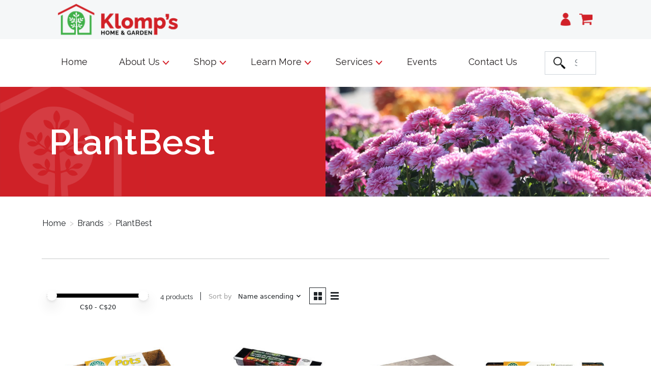

--- FILE ---
content_type: text/html;charset=utf-8
request_url: https://www.klomps.net/brands/plantbest/
body_size: 13123
content:
<!DOCTYPE html>
<html lang="en">
  <head>
    <meta charset="utf-8"/>
<!-- [START] 'blocks/head.rain' -->
<!--

  (c) 2008-2026 Lightspeed Netherlands B.V.
  http://www.lightspeedhq.com
  Generated: 27-01-2026 @ 11:34:09

-->
<link rel="canonical" href="https://www.klomps.net/brands/plantbest/"/>
<link rel="alternate" href="https://www.klomps.net/index.rss" type="application/rss+xml" title="New products"/>
<meta name="robots" content="noodp,noydir"/>
<meta property="og:url" content="https://www.klomps.net/brands/plantbest/?source=facebook"/>
<meta property="og:site_name" content="Klomps Home and Garden"/>
<meta property="og:title" content="PlantBest"/>
<meta property="og:description" content="Welcome to Klomp’s; we invite you to discover and explore our fun, accessible destination filled with the home and garden products and services you need and w"/>
<!--[if lt IE 9]>
<script src="https://cdn.shoplightspeed.com/assets/html5shiv.js?2025-02-20"></script>
<![endif]-->
<!-- [END] 'blocks/head.rain' -->
    <title>PlantBest - Klomps Home and Garden</title>
    <meta name="description" content="Welcome to Klomp’s; we invite you to discover and explore our fun, accessible destination filled with the home and garden products and services you need and w" />
    <meta name="keywords" content="PlantBest" />
    <meta http-equiv="X-UA-Compatible" content="IE=edge">
    <meta name="viewport" content="width=device-width, initial-scale=1">
    <meta name="apple-mobile-web-app-capable" content="yes">
    <meta name="apple-mobile-web-app-status-bar-style" content="black">
    
    <script>document.getElementsByTagName("html")[0].className += " js";</script>

    <link rel="shortcut icon" href="https://cdn.shoplightspeed.com/shops/636102/themes/17343/v/637142/assets/favicon.png?20221025164913" type="image/x-icon" />
    <link href='//fonts.googleapis.com/css?family=Raleway:400,300,600&display=swap' rel='stylesheet' type='text/css'>
    <link href='//fonts.googleapis.com/css?family=Raleway:400,300,600&display=swap' rel='stylesheet' type='text/css'>
    <link rel="stylesheet" href="https://cdn.shoplightspeed.com/assets/gui-2-0.css?2025-02-20" />
    <link rel="stylesheet" href="https://cdn.shoplightspeed.com/assets/gui-responsive-2-0.css?2025-02-20" />
    <link id="lightspeedframe" rel="stylesheet" href="https://cdn.shoplightspeed.com/shops/636102/themes/17343/assets/style.css?20250321143411" />
    <!-- browsers not supporting CSS variables -->
    <script>
      if(!('CSS' in window) || !CSS.supports('color', 'var(--color-var)')) {var cfStyle = document.getElementById('lightspeedframe');if(cfStyle) {var href = cfStyle.getAttribute('href');href = href.replace('style.css', 'style-fallback.css');cfStyle.setAttribute('href', href);}}
    </script>
    <link rel="stylesheet" href="https://cdn.shoplightspeed.com/shops/636102/themes/17343/assets/settings.css?20250321143411" />
    <link rel="stylesheet" href="https://cdn.shoplightspeed.com/shops/636102/themes/17343/assets/custom.css?20250321143411" />

    <script src="https://cdn.shoplightspeed.com/assets/jquery-1-9-1.js?2025-02-20"></script>
    <script src="https://cdn.shoplightspeed.com/assets/jquery-ui-1-10-1.js?2025-02-20"></script>

  </head>
  <body>
    
          <head>
  <meta property="og:image" content="https://cdn.shoplightspeed.com/shops/636102/files/49712562/main-home-image.jpg"/>
  <link href="https://cdn.jsdelivr.net/npm/bootstrap@5.1.3/dist/css/bootstrap.min.css" rel="stylesheet" integrity="sha384-1BmE4kWBq78iYhFldvKuhfTAU6auU8tT94WrHftjDbrCEXSU1oBoqyl2QvZ6jIW3" crossorigin="anonymous">
  <script src="https://cdn.jsdelivr.net/npm/@popperjs/core@2.10.2/dist/umd/popper.min.js" integrity="sha384-7+zCNj/IqJ95wo16oMtfsKbZ9ccEh31eOz1HGyDuCQ6wgnyJNSYdrPa03rtR1zdB" crossorigin="anonymous"></script>
	<script src="https://cdn.jsdelivr.net/npm/bootstrap@5.1.3/dist/js/bootstrap.min.js" integrity="sha384-QJHtvGhmr9XOIpI6YVutG+2QOK9T+ZnN4kzFN1RtK3zEFEIsxhlmWl5/YESvpZ13" crossorigin="anonymous"></script>
	<link rel="preconnect" href="https://fonts.googleapis.com">
	<link rel="preconnect" href="https://fonts.gstatic.com" crossorigin>
	<link href="https://fonts.googleapis.com/css2?family=Raleway&display=swap" rel="stylesheet">
  <script>
  $(function(){
    $(".dropdown").on("show.bs.dropdown hide.bs.dropdown", function(){
      $(this).find(".caret").toggleClass("flip-arrow-up");
    });
  });
</script>
  
  <script>
  $(function(){
    $(".dropdown").on("show.bs.dropdown hide.bs.dropdown", function(){
      $(this).find(".nav-link").toggleClass("selected-dropdown");
    });
  });
</script>
<a class="button-on-white skip-to-content-link" href="#main-content">
  Skip To Content
</a>
<!-- Added style/script Oct 9th by cklomp, to show hours on all sizes (still need to make it prettier) -->
<style>
  /* Style hours in mobile header */
  .mobile-hours-display {
    display: none;
    font-size: 12px;
    color: #666;
    text-align: right;
    padding-right: 10px;
    line-height: 1.2;
  }
  
  /* Show hours on mobile/tablet */
  @media (max-width: 1199px) {
    .mobile-hours-display {
      display: block !important;
    }
    
    /* Hide the desktop navigation hours on mobile */
    .main-header__nav {
      display: none !important;
    }
  }
</style>

<script>
  // Copy hours from desktop nav to mobile header on page load
  document.addEventListener('DOMContentLoaded', function() {
    var desktopHours = document.querySelector('.top-list li:last-child p');
    var navbarContainer = document.querySelector('nav.navbar div.container-fluid');
    
    if (desktopHours && navbarContainer) {
      var mobileHoursDiv = document.createElement('div');
      mobileHoursDiv.className = 'mobile-hours-display';
      mobileHoursDiv.textContent = desktopHours.textContent;
      // Insert as the first child of the icons container
      navbarContainer.insertBefore(mobileHoursDiv, navbarContainer.firstChild);
    }
  });
</script>
</head>

<header class="main-header main-header--mobile js-main-header position-relative">
  <div class="main-header__mobile-content container max-width-lg">
    
          <a href="https://www.klomps.net/" class="main-header__logo" title="Klomps">
        <img src="https://cdn.shoplightspeed.com/shops/636102/files/49666822/klomps-logo-horizontal-1.png" alt="Klomps">
                <img src="https://cdn.shoplightspeed.com/shops/636102/themes/17343/v/637141/assets/logo-white.png?20221025164837" class="main-header__logo-white" alt="Klomps">
              </a>
        
    <div class="flex items-center">
      <!--       <a href="https://www.klomps.net/account/wishlist/" class="main-header__mobile-btn js-tab-focus">
        <svg class="icon" viewBox="0 0 24 25" fill="none"><title>Go to wishlist</title><path d="M11.3785 4.50387L12 5.42378L12.6215 4.50387C13.6598 2.96698 15.4376 1.94995 17.4545 1.94995C20.65 1.94995 23.232 4.49701 23.25 7.6084C23.2496 8.53335 22.927 9.71432 22.3056 11.056C21.689 12.3875 20.8022 13.8258 19.7333 15.249C17.6019 18.0872 14.7978 20.798 12.0932 22.4477L12 22.488L11.9068 22.4477C9.20215 20.798 6.3981 18.0872 4.26667 15.249C3.1978 13.8258 2.31101 12.3875 1.69437 11.056C1.07303 9.71436 0.750466 8.53342 0.75 7.60848C0.767924 4.49706 3.34993 1.94995 6.54545 1.94995C8.56242 1.94995 10.3402 2.96698 11.3785 4.50387Z" stroke="currentColor" stroke-width="1.5" fill="none"/></svg>
        <span class="sr-only">Wishlist</span>
      </a> -->
            <a href="https://www.klomps.net/account/" class="reset main-header__mobile-btn js-tab-focus" title="My account"><span style="color: #D12129;"><img class="icon" src="https://cdn.shoplightspeed.com/shops/636102/files/49666852/profile.png"></span></a>
      
      <button class="reset main-header__mobile-btn js-tab-focus" aria-controls="cartDrawer">
        <img class="icon" src="https://cdn.shoplightspeed.com/shops/636102/files/49666856/cart.png"><title>Toggle cart</title>
        <span class="sr-only">Cart</span>
              </button>

<!--       <button class="reset anim-menu-btn js-anim-menu-btn main-header__nav-control js-tab-focus" aria-label="Toggle menu">
        <i class="anim-menu-btn__icon anim-menu-btn__icon--close" aria-hidden="true"></i>
      </button> -->
    </div>
  </div>

  <div class="main-header__nav" role="navigation">
    <div class="main-header__nav-grid justify-between@md container max-width-lg" style="width: 86%; max-width: 100%;">
      <div class="main-header__nav-logo-wrapper flex-shrink-0">
        
                  <a href="https://www.klomps.net/" class="main-header__logo" title="Klomps">
            <img src="https://cdn.shoplightspeed.com/shops/636102/files/49666822/klomps-logo-horizontal-1.png" alt="Klomps">
                        <img src="https://cdn.shoplightspeed.com/shops/636102/themes/17343/v/637141/assets/logo-white.png?20221025164837" class="main-header__logo-white" alt="Klomps">
                      </a>
        <div style="display: table;" class="top-list-outer-container" >
        <ul class="top-list">
          <li><a href="https://www.klomps.net/account/" class="" title="My account"><span style="color: #D12129;"><img class="top-icon" src="https://cdn.shoplightspeed.com/shops/636102/files/49666852/profile.png"></span><p> My Account</p></a></li>
          <li><a href="https://www.klomps.net/cart/" title="Cart" class="cart"> 
               <span style="color: #D12129;"><img class="top-icon" src="https://cdn.shoplightspeed.com/shops/636102/files/49666856/cart.png"></span> <p>0 Items</p><!--page.cart.total.price | money-->
            </a></li>
          <!--Change Hours Here-->
          <li><span style="color: #D12129;"><img class="top-icon" src="https://cdn.shoplightspeed.com/shops/636102/files/49666859/hours.png"></span><p> Monday- CLOSED * Tuesday-Saturday 9am-5pm * Sunday 10am-4pm 
</p></li>
        </ul>
          </div>
              </div>
      <form action="https://www.klomps.net/search/" method="get" role="search" class="padding-y-md hide@md">
        <label class="sr-only" for="searchInputMobile">Search</label>
        <input class="header-v3__nav-form-control form-control width-100%" style="background: #FFFFFF 0% 0% no-repeat padding-box; border: 1px solid #707070; opacity: 1;" value="" autocomplete="off" type="search" name="q" id="searchInputMobile" placeholder="Search...">
      </form>
<!--       <ul class="main-header__list flex-shrink-0 justify-end@md display@md">
        <li class="main-header__item">
          
          <button class="reset switch-icon main-header__link main-header__link--icon js-toggle-search js-switch-icon js-tab-focus" aria-label="Toggle icon">
            <svg class="icon switch-icon__icon--a" viewBox="0 0 24 25"><title>Toggle search</title><path fill-rule="evenodd" clip-rule="evenodd" d="M17.6032 9.55171C17.6032 13.6671 14.267 17.0033 10.1516 17.0033C6.03621 17.0033 2.70001 13.6671 2.70001 9.55171C2.70001 5.4363 6.03621 2.1001 10.1516 2.1001C14.267 2.1001 17.6032 5.4363 17.6032 9.55171ZM15.2499 16.9106C13.8031 17.9148 12.0461 18.5033 10.1516 18.5033C5.20779 18.5033 1.20001 14.4955 1.20001 9.55171C1.20001 4.60787 5.20779 0.600098 10.1516 0.600098C15.0955 0.600098 19.1032 4.60787 19.1032 9.55171C19.1032 12.0591 18.0724 14.3257 16.4113 15.9507L23.2916 22.8311C23.5845 23.1239 23.5845 23.5988 23.2916 23.8917C22.9987 24.1846 22.5239 24.1846 22.231 23.8917L15.2499 16.9106Z" fill="currentColor"/></svg>

            <svg class="icon switch-icon__icon--b" viewBox="0 0 32 32"><title>Toggle search</title><g fill="none" stroke="currentColor" stroke-miterlimit="10" stroke-linecap="round" stroke-linejoin="round" stroke-width="2"><line x1="27" y1="5" x2="5" y2="27"></line><line x1="27" y1="27" x2="5" y2="5"></line></g></svg>
          </button>

        </li>
                <li class="main-header__item">
          <a href="https://www.klomps.net/account/wishlist/" class="main-header__link main-header__link--icon">
            <svg class="icon" viewBox="0 0 24 25" fill="none"><title>Go to wishlist</title><path d="M11.3785 4.50387L12 5.42378L12.6215 4.50387C13.6598 2.96698 15.4376 1.94995 17.4545 1.94995C20.65 1.94995 23.232 4.49701 23.25 7.6084C23.2496 8.53335 22.927 9.71432 22.3056 11.056C21.689 12.3875 20.8022 13.8258 19.7333 15.249C17.6019 18.0872 14.7978 20.798 12.0932 22.4477L12 22.488L11.9068 22.4477C9.20215 20.798 6.3981 18.0872 4.26667 15.249C3.1978 13.8258 2.31101 12.3875 1.69437 11.056C1.07303 9.71436 0.750466 8.53342 0.75 7.60848C0.767924 4.49706 3.34993 1.94995 6.54545 1.94995C8.56242 1.94995 10.3402 2.96698 11.3785 4.50387Z" stroke="currentColor" stroke-width="1.5" fill="none"/></svg>
            <span class="sr-only">Wishlist</span>
          </a>
        </li>
                <li class="main-header__item">
          <a href="#0" class="main-header__link main-header__link--icon" aria-controls="cartDrawer">
            <svg class="icon" viewBox="0 0 24 25" fill="none"><title>Toggle cart</title><path d="M2.90171 9.65153C3.0797 8.00106 4.47293 6.75 6.13297 6.75H17.867C19.527 6.75 20.9203 8.00105 21.0982 9.65153L22.1767 19.6515C22.3839 21.5732 20.8783 23.25 18.9454 23.25H5.05454C3.1217 23.25 1.61603 21.5732 1.82328 19.6515L2.90171 9.65153Z" stroke="currentColor" stroke-width="1.5" fill="none"/>
            <path d="M7.19995 9.6001V5.7001C7.19995 2.88345 9.4833 0.600098 12.3 0.600098C15.1166 0.600098 17.4 2.88345 17.4 5.7001V9.6001" stroke="currentColor" stroke-width="1.5" fill="none"/>
            <circle cx="7.19996" cy="10.2001" r="1.8" fill="currentColor"/>
            <ellipse cx="17.4" cy="10.2001" rx="1.8" ry="1.8" fill="currentColor"/></svg>
            <span class="sr-only">Cart</span>
                      </a>
        </li>
      </ul> -->
      
    	<div class="main-header__search-form bg">
        <form action="https://www.klomps.net/search/" method="get" role="search" class="container max-width-lg">
          <label class="sr-only" for="searchInput">Search</label>
          <input class="header-v3__nav-form-control form-control width-100%" value="" autocomplete="off" type="search" name="q" id="searchInput" placeholder="Search...">
        </form>
      </div>
      
    </div>
  </div>
</header>

<div class="div-nav-container">
  <nav class="navbar navbar-expand-xl navbar-light py-3 py-lg-4" style=" background-color: #FFFFFF; width: 85%; margin-left: auto; margin-right: auto;">
      <div class="container-fluid"  style="padding-left: 0px;">
        <a class="navbar-brand" href="#"></a>
        <button class="navbar-toggler collapsed" type="button" data-bs-toggle="collapse" data-bs-target="#navbarSupportedContent" aria-controls="navbarSupportedContent" aria-expanded="false" aria-label="Toggle navigation">
          <span class="navbar-toggler-icon"></span>
        </button>
        <div class="collapse navbar-collapse" id="navbarSupportedContent">
          <ul class="navbar-nav me-auto mb-2 mb-lg-0">
            <li class="nav-item">
              <a class="nav-link nav-a active" aria-current="page" href="/">Home</a>
            </li>
            
            <li class="nav-item dropdown">
              <a class="nav-link dropdown-toggle nav-a" href="#" id="navbarDropdown" role="button" data-bs-toggle="dropdown" aria-expanded="false">
                About Us
                <img class="caret" src="https://cdn.shoplightspeed.com/shops/636102/files/49666867/arrow.png">
              </a>
              <ul class="dropdown-menu" aria-labelledby="navbarDropdown">
                <li><a class="dropdown-item" href="/service/our-story/">Our Story</a></li>
              	<li><a class="dropdown-item" href="/service/our-team/">Our Team</a></li>
              </ul>
            </li>
            
            <li class="nav-item dropdown">
              <a class="nav-link dropdown-toggle nav-a" href="#" id="navbarDropdown" role="button" data-bs-toggle="dropdown" aria-expanded="false">
                Shop
                <img class="caret" src="https://cdn.shoplightspeed.com/shops/636102/files/49666867/arrow.png">
              </a>
              <ul class="dropdown-menu shop-list" aria-labelledby="navbarDropdown">
              <div>
                <li><a class="dropdown-item shop-header"  href="/collection/?sort=newest">What's new?</a></li><!-- Will be red -->
								<br>
                <li><a class="dropdown-item shop-header"  href="/plants/">Plants</a></li> <!-- Will be red -->
                <li><a class="dropdown-item" href="/plants/annuals/">Annuals</a></li>
                <li><a class="dropdown-item" href="/plants/evergreens/">Evergreens</a></li>
                <li><a class="dropdown-item" href="/plants/fruit-trees-and-bushes/">Fruit Trees &#38; Bushes</a></li>
                <li><a class="dropdown-item" href="/plants/perennials/">Perennials</a></li>
                <li><a class="dropdown-item" href="/plants/shrubs/">Shrubs</a></li>
                <li><a class="dropdown-item" href="/plants/trees/">Trees</a></li>
                <li><a class="dropdown-item" href="/plants/tropicals-houseplants/">Tropicals &#38; Houseplants</a></li>
                <li><a class="dropdown-item" style="padding-bottom: 0;" href="/plants/vines/">Vines</a></li>
                
							</div>
                <br>
              <div>
                <li><a class="dropdown-item shop-header" href="/garden-supplies/">Garden Supplies</a></li> <!-- Will be red -->
                
                <li><a class="dropdown-item" href="/garden-supplies/decorative-stone-mulches-and-soils/">Decorative Stone, Mulches, &#38; Soils</a></li>
                <li><a class="dropdown-item" href="/garden-supplies/fertilizer-and-weed-control/">Fertilizer &#38; Weed Control</a></li>
                <li><a class="dropdown-item" href="/garden-supplies/plant-health-and-pest-control/">Plant Health &#38; Pest Control</a></li>
                <li><a class="dropdown-item" href="/garden-supplies/seeds-and-propagation/">Seeds &#38; Propagation</a></li>
                <li><a class="dropdown-item" href="/garden-supplies/tools/">Tools</a></li>
								<br>
                <li><a class="dropdown-item shop-header"  href="/garden-decor/">Garden Decor</a></li> <!-- Will be red -->
                <li><a class="dropdown-item" href="/garden-decor/birding/">Birding</a></li>
                <li><a class="dropdown-item" href="/garden-decor/fairy-garden/">Fairy Garden</a></li>
                <li><a class="dropdown-item" href="/garden-decor/garden-accents/">Garden Accents</a></li>
                <li><a class="dropdown-item" href="/garden-decor/pots-and-planters/">Pots &#38; Planters</a></li>
                
              </div>
                <br>
              <div>
                <li style="padding-bottom: 0; margin-top: 1px;"><a class="dropdown-item shop-header" href="/outdoor-living/">Outdoor Living</a></li> <!-- Will be red -->
                <li><a class="dropdown-item" href="/outdoor-living/cr-plastics-furniture/">CR Plastics Furniture</a></li>
                <li><a class="dropdown-item" href="/outdoor-living/home-decor/">Home Decor</a></li>
                <li><a class="dropdown-item" href="/outdoor-living/patio-accessories/">Patio Accessories</a></li>
                <li><a class="dropdown-item" href="/outdoor-living/patio-furniture/">Patio Furniture</a></li>
                <li><a class="dropdown-item" href="/outdoor-living/pond-supplies/">Pond Supplies</a></li>
								<br>
                <li><a class="dropdown-item shop-header"  href="/indoor-living/">Indoor Living</a></li> <!-- Will be red -->
                <li><a class="dropdown-item" href="/indoor-living/crafting-supplies/">Crafting Supplies</a></li>
                <li><a class="dropdown-item" href="/indoor-living/fashion/">Fashion</a></li>
                <li><a class="dropdown-item" href="/indoor-living/food-and-drink/">Food &#38; Drink</a></li>
                <li><a class="dropdown-item" href="/indoor-living/giftware/">Giftware</a></li>
                <li><a class="dropdown-item" style="padding-bottom: 0;" href="/indoor-living/home-decor/">Home Decor</a></li>
              </div>
                <br>
              <div>
                <li><a class="dropdown-item shop-header"  href="/christmas/">Christmas</a></li> <!-- Will be red -->                
                <li><a class="dropdown-item" href="/christmas/everlasting-greens/">Everlasting Greens</a></li>
                <li><a class="dropdown-item" href="/christmas/fresh-products/">Fresh Products</a></li>
                <li><a class="dropdown-item" href="/christmas/garden-accents/">Garden Accents</a></li>
                <li><a class="dropdown-item" href="/christmas/gift-accessories/">Gift Accessories</a></li>
                <li><a class="dropdown-item" href="/christmas/home-decor/">Home Decor</a></li>
                <li><a class="dropdown-item" href="/christmas/plants-and-bulbs/">Plants &#38; Bulbs</a></li>
                <br>
                <li><a class="dropdown-item shop-header"  href="/fall/">Fall</a></li> <!-- Will be red -->
                <li><a class="dropdown-item" href="/fall/decor/">Decor</a></li>
                <li><a class="dropdown-item" href="/fall/floral/">Floral</a></li>
                <li><a class="dropdown-item" href="/fall/pumpkins/">Pumpkins</a></li>
                
              </div>
              <br>
              <div>
                <li><a class="dropdown-item shop-header"  href="/workshops-and-events/">Workshops &#38; Events</a></li> <!-- Will be red -->
                <li><a class="dropdown-item" href="/workshops-and-events/christmas-workshop/">Christmas Workshop</a></li>
                <li><a class="dropdown-item" href="/workshops-and-events/events/">Events</a></li>
                <li><a class="dropdown-item" href="/workshops-and-events/fall/">Fall</a></li>
                <li><a class="dropdown-item" href="/workshops-and-events/spring/">Spring</a></li>
                <br>
                <li><a class="dropdown-item shop-header"  href="/buy-gift-card/">Gift Cards</a></li> <!-- Will be red -->
                <br><br><br>
              </div>
            </ul>
            </li>
            
            <li class="nav-item dropdown">
              <a class="nav-link dropdown-toggle nav-a" href="#" id="navbarDropdown" role="button" data-bs-toggle="dropdown" aria-expanded="false">
                Learn More
                <img class="caret" src="https://cdn.shoplightspeed.com/shops/636102/files/49666867/arrow.png">
              </a>
              <ul class="dropdown-menu" aria-labelledby="navbarDropdown">
                <li><a class="dropdown-item" href="/service/fundraising/">Fundraising</a></li>
              	<li><a class="dropdown-item" href="/service/club-red/">Club Red</a></li>
                <li><a class="dropdown-item" href="/blogs/main">Blogs</a></li>
              </ul>
            </li>
            
            <li class="nav-item dropdown">
              <a class="nav-link dropdown-toggle nav-a" href="#" id="navbarDropdown" role="button" data-bs-toggle="dropdown" aria-expanded="false">
                Services
                <img class="caret" src="https://cdn.shoplightspeed.com/shops/636102/files/49666867/arrow.png">
              </a>
              <ul class="dropdown-menu" aria-labelledby="navbarDropdown">
                <li><a class="dropdown-item" href="/service/landscape-design/">Landscape Design</a></li>
                <li><a class="dropdown-item" href="/service/deliveries/">Deliveries</a></li>
                <li><a class="dropdown-item" href="/service/custom-design/">Custom Design</a></li>
                <li><a class="dropdown-item" href="/service/in-home-services/">In-Home Services</a></li>
              </ul>
            </li>
            
            <li class="nav-item">
              <a class="nav-link nav-a" href="/service/events/">Events</a>
            </li>
            <li class="nav-item">
              <a class="nav-link nav-a" href="/service/">Contact Us</a>
            </li>
          </ul>
<!--           <form class="d-flex">
            <input class="form-control me-2" type="search" placeholder="Search" aria-label="Search">
            <button class="btn btn-outline-success" type="submit">Search</button>
          </form> -->
          <form class="d-flex search-bar" method="get" id="formSearch" action="/search/">
          <button class="search-btn" type="submit"><img class="search-icon" src="https://cdn.shoplightspeed.com/shops/636102/files/49666871/search.png"></button> <!-- btn btn-outline-success -->
          <input name="q" placeholder="Search" autocomplete="off" class="form-control me-2" style=" border-radius: 0; border-style: none; font: normal normal normal 18px/22px Raleway;" type="search" aria-label="Search">
        </form>
        </div>
      </div>
    </nav>
</div>

<div class="drawer dr-cart js-drawer" id="cartDrawer">
  <div class="drawer__content bg shadow-md flex flex-column" role="alertdialog" aria-labelledby="drawer-cart-title">
    <header class="flex items-center justify-between flex-shrink-0 padding-x-md padding-y-md">
      <h1 id="drawer-cart-title" class="text-base text-truncate">Shopping cart</h1>

      <button class="reset drawer__close-btn js-drawer__close js-tab-focus">
        <svg class="icon icon--xs" viewBox="0 0 16 16"><title>Close cart panel</title><g stroke-width="2" stroke="currentColor" fill="none" stroke-linecap="round" stroke-linejoin="round" stroke-miterlimit="10"><line x1="13.5" y1="2.5" x2="2.5" y2="13.5"></line><line x1="2.5" y1="2.5" x2="13.5" y2="13.5"></line></g></svg>
      </button>
    </header>

    <div class="drawer__body padding-x-md padding-bottom-sm js-drawer__body">
            <p class="margin-y-xxxl color-contrast-medium text-sm text-center">Your cart is currently empty</p>
          </div>
    <footer class="padding-x-md padding-y-md flex-shrink-0">
      <p class="text-sm text-center color-contrast-medium margin-bottom-sm">Safely pay with:</p>
      <p class="text-sm flex flex-wrap gap-xs text-xs@md justify-center">
                  <a href="https://www.klomps.net/service/payment-methods/" title="Credit Card">
            <img src="https://cdn.shoplightspeed.com/assets/icon-payment-creditcard.png?2025-02-20" alt="Credit Card" height="16" />
          </a>
              </p>
    </footer>
  </div>
</div>            <div id="main-content" class="heading-div">
    <div class="heading-title-div">
    	<h1>PlantBest</h1>
    </div>
    	<div class="heading-image-div"><img src="https://cdn.shoplightspeed.com/shops/636102/files/49714542/img-5907.jpg" /></div>
  	</div>

<section class="collection-page__intro container max-width-lg">
  <div class="padding-y-lg">
    <nav class="breadcrumbs text-sm" aria-label="Breadcrumbs">
  <ol class="flex flex-wrap gap-xxs">
    <li class="breadcrumbs__item">
    	<a href="https://www.klomps.net/" class="color-inherit text-underline-hover">Home</a>
      <span class="color-contrast-low margin-left-xxs" aria-hidden="true">></span>
    </li>
        <li class="breadcrumbs__item">
            <a href="https://www.klomps.net/brands/" class="color-inherit text-underline-hover">Brands</a>
      <span class="color-contrast-low margin-left-xxs" aria-hidden="true">></span>
          </li>
        <li class="breadcrumbs__item" aria-current="page">
            PlantBest
          </li>
      </ol>
</nav>  </div>
  
<!--   <h1 class="text-center">PlantBest</h1> -->
  
    <hr>
</section>
<section class="collection-page__content padding-y-lg">
  <div class="container max-width-lg">
    <div class="margin-bottom-md hide@md no-js:is-hidden">
      <button class="btn btn--subtle width-100%" aria-controls="filter-panel">Show filters</button>
    </div>
    <div class="flex@md">
<!--       Comment ends at 204 -->
<!--       <aside class="sidebar sidebar--collection-filters sidebar--colection-filters sidebar--static@md js-sidebar" data-static-class="sidebar--sticky-on-desktop" id="filter-panel" aria-labelledby="filter-panel-title">
        <div class="sidebar__panel">
          <header class="sidebar__header z-index-2">
            <h1 class="text-md text-truncate" id="filter-panel-title">Filters</h1>
      
            <button class="reset sidebar__close-btn js-sidebar__close-btn js-tab-focus">
              <svg class="icon" viewBox="0 0 16 16"><title>Close panel</title><g stroke-width="1" stroke="currentColor" fill="none" stroke-linecap="round" stroke-linejoin="round" stroke-miterlimit="10"><line x1="13.5" y1="2.5" x2="2.5" y2="13.5"></line><line x1="2.5" y1="2.5" x2="13.5" y2="13.5"></line></g></svg>
            </button>
          </header>
      		
          <form action="https://www.klomps.net/brands/plantbest/" method="get" class="position-relative z-index-1">
            <input type="hidden" name="mode" value="grid" id="filter_form_mode" />
            <input type="hidden" name="limit" value="24" id="filter_form_limit" />
            <input type="hidden" name="sort" value="asc" id="filter_form_sort" />

            <ul class="accordion js-accordion">
                            <li class="accordion__item accordion__item--is-open js-accordion__item">
                <button class="reset accordion__header padding-y-sm padding-x-md padding-x-xs@md js-tab-focus" type="button">
                  <div>
                    <div class="text-sm@md">Categories</div>
                  </div>

                  <svg class="icon accordion__icon-arrow no-js:is-hidden" viewBox="0 0 16 16" aria-hidden="true">
                    <g class="icon__group" fill="none" stroke="currentColor" stroke-linecap="square" stroke-miterlimit="10">
                      <path d="M2 2l12 12" />
                      <path d="M14 2L2 14" />
                    </g>
                  </svg>
                </button>
            
                <div class="accordion__panel js-accordion__panel">
                  <div class="padding-top-xxxs padding-x-md padding-bottom-md padding-x-xs@md">
                    <ul class="filter__categories flex flex-column gap-xxs">
                                            <li class="filter-categories__item">
                        <a href="https://www.klomps.net/special-pre-buy-product-order/" class="color-inherit text-underline-hover">**SPECIAL**  Pre-Buy Product order</a>
                                                <span class="filter-categories__count color-contrast-medium" aria-label="Contains  products">(1)</span>
                        
                                              </li>
                                            <li class="filter-categories__item">
                        <a href="https://www.klomps.net/cr-plastic-furniture/" class="color-inherit text-underline-hover">CR Plastic Furniture</a>
                                                <span class="filter-categories__count color-contrast-medium" aria-label="Contains  products">(1)</span>
                        
                                              </li>
                                            <li class="filter-categories__item">
                        <a href="https://www.klomps.net/plants/" class="color-inherit text-underline-hover">Plants</a>
                                                <span class="filter-categories__count color-contrast-medium" aria-label="Contains  products">(3983)</span>
                        
                                              </li>
                                            <li class="filter-categories__item">
                        <a href="https://www.klomps.net/garden-supplies/" class="color-inherit text-underline-hover">Garden Supplies</a>
                                                <span class="filter-categories__count color-contrast-medium" aria-label="Contains  products">(3282)</span>
                        
                                              </li>
                                            <li class="filter-categories__item">
                        <a href="https://www.klomps.net/garden-decor/" class="color-inherit text-underline-hover">Garden Decor</a>
                                                <span class="filter-categories__count color-contrast-medium" aria-label="Contains  products">(1000)</span>
                        
                                              </li>
                                            <li class="filter-categories__item">
                        <a href="https://www.klomps.net/workshops-and-events/" class="color-inherit text-underline-hover">Workshops and Events</a>
                                                <span class="filter-categories__count color-contrast-medium" aria-label="Contains  products">(126)</span>
                        
                                              </li>
                                            <li class="filter-categories__item">
                        <a href="https://www.klomps.net/outdoor-living/" class="color-inherit text-underline-hover">Outdoor Living</a>
                                                <span class="filter-categories__count color-contrast-medium" aria-label="Contains  products">(981)</span>
                        
                                              </li>
                                            <li class="filter-categories__item">
                        <a href="https://www.klomps.net/indoor-living/" class="color-inherit text-underline-hover">Indoor Living</a>
                                                <span class="filter-categories__count color-contrast-medium" aria-label="Contains  products">(1970)</span>
                        
                                              </li>
                                            <li class="filter-categories__item">
                        <a href="https://www.klomps.net/fall/" class="color-inherit text-underline-hover">Fall</a>
                                                <span class="filter-categories__count color-contrast-medium" aria-label="Contains  products">(0)</span>
                        
                                              </li>
                                          </ul>
                  </div>
                </div>
              </li>
                            
                            
                            <li class="accordion__item accordion__item--is-open js-accordion__item">
                <button class="reset accordion__header padding-y-sm padding-x-md padding-x-xs@md js-tab-focus" type="button">
                  <div>
                    <div class="text-sm@md">Brands</div>
                  </div>

                  <svg class="icon accordion__icon-arrow no-js:is-hidden" viewBox="0 0 16 16" aria-hidden="true">
                    <g class="icon__group" fill="none" stroke="currentColor" stroke-linecap="square" stroke-miterlimit="10">
                      <path d="M2 2l12 12" />
                      <path d="M14 2L2 14" />
                    </g>
                  </svg>
                </button>
            
                <div class="accordion__panel js-accordion__panel">
                  <div class="padding-top-xxxs padding-x-md padding-bottom-md padding-x-xs@md">
                    <ul class="filter__radio-list flex flex-column gap-xxxs">
                                            <li>
                        <input class="radio" type="radio" name="brand" id="brand-0" value="0" checked onchange="this.form.submit()">
                        <label for="brand-0">All brands</label>
                      </li>
                                            <li>
                        <input class="radio" type="radio" name="brand" id="brand-2099651" value="2099651" onchange="this.form.submit()">
                        <label for="brand-2099651">PlantBest</label>
                      </li>
                                          </ul>
                  </div>
                </div>
              </li>
                          
              <li class="accordion__item accordion__item--is-open accordion__item--is-open js-accordion__item">
                <button class="reset accordion__header padding-y-sm padding-x-md padding-x-xs@md js-tab-focus" type="button">
                  <div>
                    <div class="text-sm@md">Price</div>
                  </div>

                  <svg class="icon accordion__icon-arrow no-js:is-hidden" viewBox="0 0 16 16" aria-hidden="true">
                    <g class="icon__group" fill="none" stroke="currentColor" stroke-linecap="square" stroke-miterlimit="10">
                      <path d="M2 2l12 12" />
                      <path d="M14 2L2 14" />
                    </g>
                  </svg>
                </button>
            
                <div class="accordion__panel js-accordion__panel">
                  <div class="padding-top-xxxs padding-x-md padding-bottom-md padding-x-xs@md flex justify-center">
                    <div class="slider slider--multi-value js-slider">
                      <div class="slider__range">
                        <label class="sr-only" for="slider-min-value">Price minimum value</label>
                        <input class="slider__input" type="range" id="slider-min-value" name="min" min="0" max="20" step="1" value="0" onchange="this.form.submit()">
                      </div>
                  
                      <div class="slider__range">
                        <label class="sr-only" for="slider-max-value"> Price maximum value</label>
                        <input class="slider__input" type="range" id="slider-max-value" name="max" min="0" max="20" step="1" value="20" onchange="this.form.submit()">
                      </div>
                  
                      <div class="margin-top-xs text-center text-sm" aria-hidden="true">
                        <span class="slider__value">C$<span class="js-slider__value">0</span> - C$<span class="js-slider__value">20</span></span>
                      </div>
                    </div>
                  </div>
                </div>
              </li>
          
            </ul>
          </form>
        </div>
      </aside> -->
<!--   for below with flex-grow    padding-left-xl@md -->
      <main class="flex-grow "> 
        <form action="https://www.klomps.net/brands/plantbest/" method="get" class="flex gap-sm items-center justify-start margin-bottom-sm column-at-600">
          <input type="hidden" name="min" value="0" id="filter_form_min" />
          <input type="hidden" name="max" value="20" id="filter_form_max" />
          <input type="hidden" name="brand" value="0" id="filter_form_brand" />
          <input type="hidden" name="limit" value="24" id="filter_form_limit" />
          <div class="padding-top-xxxs padding-x-md padding-bottom-md padding-x-xs@md flex justify-center" style="padding-bottom: 0;
    margin-bottom: 0;">
            <div class="slider slider--multi-value js-slider">
              <div class="slider__range">
                <label class="sr-only" for="slider-min-value">Price minimum value</label>
                <input class="slider__input" type="range" id="slider-min-value" name="min" min="0" max="20" step="1" value="0" onchange="this.form.submit()">
              </div>

              <div class="slider__range">
                <label class="sr-only" for="slider-max-value"> Price maximum value</label>
                <input class="slider__input" type="range" id="slider-max-value" name="max" min="0" max="20" step="1" value="20" onchange="this.form.submit()">
              </div>

              <div class="margin-top-xs text-center text-sm" aria-hidden="true">
                <span class="slider__value">C$<span class="js-slider__value">0</span> - C$<span class="js-slider__value">20</span></span>
              </div>
            </div>
      		</div>
                    
          <p class="text-sm">4 products</p>

          <div class="separator"></div>

          <div class="flex items-baseline">
            <label class="text-sm color-contrast-medium margin-right-sm" for="select-sorting">Sort by</label>

            <div class="select inline-block js-select" data-trigger-class="reset text-sm text-underline-hover inline-flex items-center cursor-pointer js-tab-focus">
              <select name="sort" id="select-sorting" onchange="this.form.submit()">
                                  <option value="popular">Popularity</option>
                                  <option value="newest">Newest products</option>
                                  <option value="lowest">Lowest price</option>
                                  <option value="highest">Highest price</option>
                                  <option value="asc" selected="selected">Name ascending</option>
                                  <option value="desc">Name descending</option>
                              </select>

              <svg class="icon icon--xxs margin-left-xxxs" aria-hidden="true" viewBox="0 0 16 16"><polygon fill="currentColor" points="8,11.4 2.6,6 4,4.6 8,8.6 12,4.6 13.4,6 "></polygon></svg>
            </div>
          </div>

          <div class="btns btns--radio btns--grid-layout js-grid-switch__controller">
            <div>
              <input type="radio" name="mode" id="radio-grid" value="grid" checked onchange="this.form.submit()">
              <label class="btns__btn btns__btn--icon" for="radio-grid">
                <svg class="icon icon--xs" viewBox="0 0 16 16">
                  <title>Grid view</title>
                  <g>
                    <path d="M6,0H1C0.4,0,0,0.4,0,1v5c0,0.6,0.4,1,1,1h5c0.6,0,1-0.4,1-1V1C7,0.4,6.6,0,6,0z"></path>
                    <path d="M15,0h-5C9.4,0,9,0.4,9,1v5c0,0.6,0.4,1,1,1h5c0.6,0,1-0.4,1-1V1C16,0.4,15.6,0,15,0z"></path>
                    <path d="M6,9H1c-0.6,0-1,0.4-1,1v5c0,0.6,0.4,1,1,1h5c0.6,0,1-0.4,1-1v-5C7,9.4,6.6,9,6,9z"></path>
                    <path d="M15,9h-5c-0.6,0-1,0.4-1,1v5c0,0.6,0.4,1,1,1h5c0.6,0,1-0.4,1-1v-5C16,9.4,15.6,9,15,9z"></path>
                  </g>
                </svg>
              </label>
            </div>

            <div>
              <input type="radio" name="mode" id="radio-list" value="list" onchange="this.form.submit()">
              <label class="btns__btn btns__btn--icon" for="radio-list">
                <svg class="icon icon--xs" viewBox="0 0 16 16">
                  <title>List view</title>
                  <g>
                    <rect width="16" height="3"></rect>
                    <rect y="6" width="16" height="3"></rect>
                    <rect y="12" width="16" height="3"></rect>
                  </g>
                </svg>
              </label>
            </div>
          </div>
        </form>
        
        <div>
                    <ul class="grid gap-md">
                    <li class="col-6 col-3@md">
                  
  

<div class="prod-card">

  
  <div class="prod-card__img-wrapper">
    <a href="https://www.klomps.net/coco-coir-pot-strip-refill-25.html" class="prod-card__img-link" aria-label="PlantBest 2.50&quot; (6.35cm) Coco Coir Pot Strip Refill 32pk">
      <figure class="media-wrapper media-wrapper--1:1 bg-contrast-lower">
                <img src="https://cdn.shoplightspeed.com/shops/636102/files/42799537/150x150x1/plantbest-250-635cm-coco-coir-pot-strip-refill-32p.jpg" 
             sizes="(min-width: 400px) 300px, 150px"
             srcset="https://cdn.shoplightspeed.com/shops/636102/files/42799537/150x150x1/plantbest-250-635cm-coco-coir-pot-strip-refill-32p.jpg 150w,
                     https://cdn.shoplightspeed.com/shops/636102/files/42799537/300x300x1/plantbest-250-635cm-coco-coir-pot-strip-refill-32p.jpg 300w,
                     https://cdn.shoplightspeed.com/shops/636102/files/42799537/600x600x1/plantbest-250-635cm-coco-coir-pot-strip-refill-32p.jpg 600w" 
             alt="PlantBest 2.50&quot; (6.35cm) Coco Coir Pot Strip Refill 32pk" 
             title="PlantBest 2.50&quot; (6.35cm) Coco Coir Pot Strip Refill 32pk" />
              </figure>
    </a>
                <a href="https://www.klomps.net/cart/add/78674135/" class="btn prod-card__action-button">Add to cart</a>
              
        <a href="https://www.klomps.net/account/wishlistAdd/47926516/?variant_id=78674135" class="btn btn--icon prod-card__wishlist">
      <svg class="icon" viewBox="0 0 24 25" fill="none"><title>Add to wishlist</title><path d="M11.3785 4.50387L12 5.42378L12.6215 4.50387C13.6598 2.96698 15.4376 1.94995 17.4545 1.94995C20.65 1.94995 23.232 4.49701 23.25 7.6084C23.2496 8.53335 22.927 9.71432 22.3056 11.056C21.689 12.3875 20.8022 13.8258 19.7333 15.249C17.6019 18.0872 14.7978 20.798 12.0932 22.4477L12 22.488L11.9068 22.4477C9.20215 20.798 6.3981 18.0872 4.26667 15.249C3.1978 13.8258 2.31101 12.3875 1.69437 11.056C1.07303 9.71436 0.750466 8.53342 0.75 7.60848C0.767924 4.49706 3.34993 1.94995 6.54545 1.94995C8.56242 1.94995 10.3402 2.96698 11.3785 4.50387Z" stroke="black" stroke-width="1.5" fill="none"/></svg>
    </a>
      </div>

  <div class="padding-sm text-center">
    <h1 class="text-base margin-bottom-xs">
      <a href="https://www.klomps.net/coco-coir-pot-strip-refill-25.html" class="product-card__title">
                2.50&quot; (6.35cm) Coco Coir Pot Strip Refill 32pk
              </a>
    </h1>

    <div class="margin-bottom-xs">          
      <ins class="prod-card__price">C$14.99</ins>
    	      
                </div>
  </div>
</div>

        	</li>
                    <li class="col-6 col-3@md">
                  
  

<div class="prod-card">

  
  <div class="prod-card__img-wrapper">
    <a href="https://www.klomps.net/36-cell-plastic-greenhouse-kit.html" class="prod-card__img-link" aria-label="PlantBest 36 Cell Plastic Greenhouse Kit">
      <figure class="media-wrapper media-wrapper--1:1 bg-contrast-lower">
                <img src="https://cdn.shoplightspeed.com/shops/636102/files/52682506/150x150x1/plantbest-36-cell-plastic-greenhouse-kit.jpg" 
             sizes="(min-width: 400px) 300px, 150px"
             srcset="https://cdn.shoplightspeed.com/shops/636102/files/52682506/150x150x1/plantbest-36-cell-plastic-greenhouse-kit.jpg 150w,
                     https://cdn.shoplightspeed.com/shops/636102/files/52682506/300x300x1/plantbest-36-cell-plastic-greenhouse-kit.jpg 300w,
                     https://cdn.shoplightspeed.com/shops/636102/files/52682506/600x600x1/plantbest-36-cell-plastic-greenhouse-kit.jpg 600w" 
             alt="PlantBest 36 Cell Plastic Greenhouse Kit" 
             title="PlantBest 36 Cell Plastic Greenhouse Kit" />
              </figure>
    </a>
                <a href="https://www.klomps.net/cart/add/92236220/" class="btn prod-card__action-button">Add to cart</a>
              
        <a href="https://www.klomps.net/account/wishlistAdd/55841287/?variant_id=92236220" class="btn btn--icon prod-card__wishlist">
      <svg class="icon" viewBox="0 0 24 25" fill="none"><title>Add to wishlist</title><path d="M11.3785 4.50387L12 5.42378L12.6215 4.50387C13.6598 2.96698 15.4376 1.94995 17.4545 1.94995C20.65 1.94995 23.232 4.49701 23.25 7.6084C23.2496 8.53335 22.927 9.71432 22.3056 11.056C21.689 12.3875 20.8022 13.8258 19.7333 15.249C17.6019 18.0872 14.7978 20.798 12.0932 22.4477L12 22.488L11.9068 22.4477C9.20215 20.798 6.3981 18.0872 4.26667 15.249C3.1978 13.8258 2.31101 12.3875 1.69437 11.056C1.07303 9.71436 0.750466 8.53342 0.75 7.60848C0.767924 4.49706 3.34993 1.94995 6.54545 1.94995C8.56242 1.94995 10.3402 2.96698 11.3785 4.50387Z" stroke="black" stroke-width="1.5" fill="none"/></svg>
    </a>
      </div>

  <div class="padding-sm text-center">
    <h1 class="text-base margin-bottom-xs">
      <a href="https://www.klomps.net/36-cell-plastic-greenhouse-kit.html" class="product-card__title">
                36 Cell Plastic Greenhouse Kit
              </a>
    </h1>

    <div class="margin-bottom-xs">          
      <ins class="prod-card__price">C$17.99</ins>
    	      
                </div>
  </div>
</div>

        	</li>
                    <li class="col-6 col-3@md">
                  
  

<div class="prod-card">

  
  <div class="prod-card__img-wrapper">
    <a href="https://www.klomps.net/1020-7-nanodome-w-vents.html" class="prod-card__img-link" aria-label="PlantBest 6&quot; Vented High Dome (10x20)">
      <figure class="media-wrapper media-wrapper--1:1 bg-contrast-lower">
                <img src="https://cdn.shoplightspeed.com/shops/636102/files/48543810/150x150x1/plantbest-6-vented-high-dome-10x20.jpg" 
             sizes="(min-width: 400px) 300px, 150px"
             srcset="https://cdn.shoplightspeed.com/shops/636102/files/48543810/150x150x1/plantbest-6-vented-high-dome-10x20.jpg 150w,
                     https://cdn.shoplightspeed.com/shops/636102/files/48543810/300x300x1/plantbest-6-vented-high-dome-10x20.jpg 300w,
                     https://cdn.shoplightspeed.com/shops/636102/files/48543810/600x600x1/plantbest-6-vented-high-dome-10x20.jpg 600w" 
             alt="PlantBest 6&quot; Vented High Dome (10x20)" 
             title="PlantBest 6&quot; Vented High Dome (10x20)" />
              </figure>
    </a>
                <a href="https://www.klomps.net/cart/add/78675113/" class="btn prod-card__action-button">Add to cart</a>
              
        <a href="https://www.klomps.net/account/wishlistAdd/47927401/?variant_id=78675113" class="btn btn--icon prod-card__wishlist">
      <svg class="icon" viewBox="0 0 24 25" fill="none"><title>Add to wishlist</title><path d="M11.3785 4.50387L12 5.42378L12.6215 4.50387C13.6598 2.96698 15.4376 1.94995 17.4545 1.94995C20.65 1.94995 23.232 4.49701 23.25 7.6084C23.2496 8.53335 22.927 9.71432 22.3056 11.056C21.689 12.3875 20.8022 13.8258 19.7333 15.249C17.6019 18.0872 14.7978 20.798 12.0932 22.4477L12 22.488L11.9068 22.4477C9.20215 20.798 6.3981 18.0872 4.26667 15.249C3.1978 13.8258 2.31101 12.3875 1.69437 11.056C1.07303 9.71436 0.750466 8.53342 0.75 7.60848C0.767924 4.49706 3.34993 1.94995 6.54545 1.94995C8.56242 1.94995 10.3402 2.96698 11.3785 4.50387Z" stroke="black" stroke-width="1.5" fill="none"/></svg>
    </a>
      </div>

  <div class="padding-sm text-center">
    <h1 class="text-base margin-bottom-xs">
      <a href="https://www.klomps.net/1020-7-nanodome-w-vents.html" class="product-card__title">
                6&quot; Vented High Dome (10x20)
              </a>
    </h1>

    <div class="margin-bottom-xs">          
      <ins class="prod-card__price">C$12.99</ins>
    	      
                </div>
  </div>
</div>

        	</li>
                    <li class="col-6 col-3@md">
                  
  

<div class="prod-card">

  
  <div class="prod-card__img-wrapper">
    <a href="https://www.klomps.net/greenhouse-kit-16-coir-pot.html" class="prod-card__img-link" aria-label="PlantBest Greenhouse Kit 16 Coir Pot">
      <figure class="media-wrapper media-wrapper--1:1 bg-contrast-lower">
                <img src="https://cdn.shoplightspeed.com/shops/636102/files/48543589/150x150x1/plantbest-greenhouse-kit-16-coir-pot.jpg" 
             sizes="(min-width: 400px) 300px, 150px"
             srcset="https://cdn.shoplightspeed.com/shops/636102/files/48543589/150x150x1/plantbest-greenhouse-kit-16-coir-pot.jpg 150w,
                     https://cdn.shoplightspeed.com/shops/636102/files/48543589/300x300x1/plantbest-greenhouse-kit-16-coir-pot.jpg 300w,
                     https://cdn.shoplightspeed.com/shops/636102/files/48543589/600x600x1/plantbest-greenhouse-kit-16-coir-pot.jpg 600w" 
             alt="PlantBest Greenhouse Kit 16 Coir Pot" 
             title="PlantBest Greenhouse Kit 16 Coir Pot" />
              </figure>
    </a>
                <a href="https://www.klomps.net/cart/add/78674138/" class="btn prod-card__action-button">Add to cart</a>
              
        <a href="https://www.klomps.net/account/wishlistAdd/47926519/?variant_id=78674138" class="btn btn--icon prod-card__wishlist">
      <svg class="icon" viewBox="0 0 24 25" fill="none"><title>Add to wishlist</title><path d="M11.3785 4.50387L12 5.42378L12.6215 4.50387C13.6598 2.96698 15.4376 1.94995 17.4545 1.94995C20.65 1.94995 23.232 4.49701 23.25 7.6084C23.2496 8.53335 22.927 9.71432 22.3056 11.056C21.689 12.3875 20.8022 13.8258 19.7333 15.249C17.6019 18.0872 14.7978 20.798 12.0932 22.4477L12 22.488L11.9068 22.4477C9.20215 20.798 6.3981 18.0872 4.26667 15.249C3.1978 13.8258 2.31101 12.3875 1.69437 11.056C1.07303 9.71436 0.750466 8.53342 0.75 7.60848C0.767924 4.49706 3.34993 1.94995 6.54545 1.94995C8.56242 1.94995 10.3402 2.96698 11.3785 4.50387Z" stroke="black" stroke-width="1.5" fill="none"/></svg>
    </a>
      </div>

  <div class="padding-sm text-center">
    <h1 class="text-base margin-bottom-xs">
      <a href="https://www.klomps.net/greenhouse-kit-16-coir-pot.html" class="product-card__title">
                Greenhouse Kit 16 Coir Pot
              </a>
    </h1>

    <div class="margin-bottom-xs">          
      <ins class="prod-card__price">C$19.99</ins>
    	      
                </div>
  </div>
</div>

        	</li>
                    </ul>
          
          					          
                  </div>
      </main>
    </div>
  </div>
</section>

<section class="container max-width-lg">
  <div class="col-md-2 sidebar" role="complementary">

    			<div class="row" role="navigation" aria-label="Categories">
				<ul>
  				    				<li class="item">
              <span class="arrow"></span>
              <a href="https://www.klomps.net/special-pre-buy-product-order/" class="itemLink"  title="**SPECIAL**  Pre-Buy Product order">
                **SPECIAL**  Pre-Buy Product order               </a>

                  				</li>
  				    				<li class="item">
              <span class="arrow"></span>
              <a href="https://www.klomps.net/cr-plastic-furniture/" class="itemLink"  title="CR Plastic Furniture">
                CR Plastic Furniture               </a>

                  				</li>
  				    				<li class="item">
              <span class="arrow"></span>
              <a href="https://www.klomps.net/plants/" class="itemLink"  title="Plants">
                Plants               </a>

                  				</li>
  				    				<li class="item">
              <span class="arrow"></span>
              <a href="https://www.klomps.net/garden-supplies/" class="itemLink"  title="Garden Supplies">
                Garden Supplies               </a>

                  				</li>
  				    				<li class="item">
              <span class="arrow"></span>
              <a href="https://www.klomps.net/garden-decor/" class="itemLink"  title="Garden Decor">
                Garden Decor               </a>

                  				</li>
  				    				<li class="item">
              <span class="arrow"></span>
              <a href="https://www.klomps.net/workshops-and-events/" class="itemLink"  title="Workshops and Events">
                Workshops and Events               </a>

                  				</li>
  				    				<li class="item">
              <span class="arrow"></span>
              <a href="https://www.klomps.net/outdoor-living/" class="itemLink"  title="Outdoor Living">
                Outdoor Living               </a>

                  				</li>
  				    				<li class="item">
              <span class="arrow"></span>
              <a href="https://www.klomps.net/indoor-living/" class="itemLink"  title="Indoor Living">
                Indoor Living               </a>

                  				</li>
  				    				<li class="item">
              <span class="arrow"></span>
              <a href="https://www.klomps.net/fall/" class="itemLink"  title="Fall">
                Fall               </a>

                  				</li>
  				  			</ul>
      </div>
		  </div>
</section>      <footer class="main-footer border-top">
  <div class="container max-width-lg footer-container">

        <div class="main-footer__content padding-y-xl">
      <div class="main-footer_inner__content">
        <div>
          <div class="footer-tri-flex">
            <div class="footer-float">
                            <img src="https://cdn.shoplightspeed.com/shops/636102/files/49666822/klomps-logo-horizontal-1.png" class="footer-logo margin-bottom-md" alt="Klomps Home and Garden">
  <!--             <img src="https://cdn.shoplightspeed.com/shops/636102/themes/17343/v/637133/assets/logo.png?20221025164822" class="footer-logo margin-bottom-md" alt="Klomps Home and Garden"> -->
              
                            <div class="main-footer__text text-component margin-bottom-md text-sm"><a target="_blank" href="https://g.page/KlompsHomeandGarden?share">3988 Perth Line 20, St. Pauls, ON<br> Phone: (519) 271-3090 <br>Fax: 519-271-3091 <br>Email: <span class="__cf_email__" data-cfemail="eb868a8287ab808784869b98c5858e9f">[email&#160;protected]</span></a></div>
              
              <div class="main-footer__social-list text-sm@md">
                                <a class="main-footer__social-btn" href="https://www.instagram.com/klompshomegarden/" target="_blank">
  <!--                 <svg class="icon" viewBox="0 0 16 16"><title>Follow us on Instagram</title><g><circle fill="currentColor" cx="12.145" cy="3.892" r="0.96"></circle> <path d="M8,12c-2.206,0-4-1.794-4-4s1.794-4,4-4s4,1.794,4,4S10.206,12,8,12z M8,6C6.897,6,6,6.897,6,8 s0.897,2,2,2s2-0.897,2-2S9.103,6,8,6z"></path> <path fill="currentColor" d="M12,16H4c-2.056,0-4-1.944-4-4V4c0-2.056,1.944-4,4-4h8c2.056,0,4,1.944,4,4v8C16,14.056,14.056,16,12,16z M4,2C3.065,2,2,3.065,2,4v8c0,0.953,1.047,2,2,2h8c0.935,0,2-1.065,2-2V4c0-0.935-1.065-2-2-2H4z"></path></g></svg> -->
                  <img class="footer-social-btn" src="https://cdn.shoplightspeed.com/shops/636102/files/49666828/instagram.png">
                </a>
                
                                <a class="main-footer__social-btn" href="https://www.facebook.com/KlompsHomeandGarden/" target="_blank">
  <!--                 <svg class="icon" viewBox="0 0 16 16"><title>Follow us on Facebook</title><g><path d="M16,8.048a8,8,0,1,0-9.25,7.9V10.36H4.719V8.048H6.75V6.285A2.822,2.822,0,0,1,9.771,3.173a12.2,12.2,0,0,1,1.791.156V5.3H10.554a1.155,1.155,0,0,0-1.3,1.25v1.5h2.219l-.355,2.312H9.25v5.591A8,8,0,0,0,16,8.048Z"></path></g></svg> -->
                  <img class="footer-social-btn" src="https://cdn.shoplightspeed.com/shops/636102/files/49666832/facebook.png">
                </a>
                
                                
                <a class="main-footer__social-btn" href="https://www.tiktok.com/@klompshomeandgarden?_t=8VeifIMTUfd&_r=1" target="_blank">
  <!--                 <svg class="icon" viewBox="0 0 16 16"><title>Follow us on Tiktok</title><g><path d="M16,8.048a8,8,0,1,0-9.25,7.9V10.36H4.719V8.048H6.75V6.285A2.822,2.822,0,0,1,9.771,3.173a12.2,12.2,0,0,1,1.791.156V5.3H10.554a1.155,1.155,0,0,0-1.3,1.25v1.5h2.219l-.355,2.312H9.25v5.591A8,8,0,0,0,16,8.048Z"></path></g></svg> -->
                  <img class="footer-social-btn" src="https://cdn.shoplightspeed.com/shops/636102/files/49666835/tiktok-21.png">
                </a>

                
                
                                <br><br><br>
                <img class="bottom-payments-icon" src="https://cdn.shoplightspeed.com/shops/636102/files/49666837/payments.png">
              </div>
            </div>
                                    <div class="footer-float footer-nav-div">
              <h4 class="margin-bottom-xs text-md@md footer-heading">Navigate</h4>
              <ul class="text-sm@md footer-navigation-ul">
  <!--                               <li><a class="main-footer__link" href="https://www.klomps.net/special-pre-buy-product-order/">**SPECIAL**  Pre-Buy Product order</a></li>
                                <li><a class="main-footer__link" href="https://www.klomps.net/cr-plastic-furniture/">CR Plastic Furniture</a></li>
                                <li><a class="main-footer__link" href="https://www.klomps.net/plants/">Plants</a></li>
                                <li><a class="main-footer__link" href="https://www.klomps.net/garden-supplies/">Garden Supplies</a></li>
                                <li><a class="main-footer__link" href="https://www.klomps.net/garden-decor/">Garden Decor</a></li>
                                <li><a class="main-footer__link" href="https://www.klomps.net/workshops-and-events/">Workshops and Events</a></li>
                                <li><a class="main-footer__link" href="https://www.klomps.net/outdoor-living/">Outdoor Living</a></li>
                                <li><a class="main-footer__link" href="https://www.klomps.net/indoor-living/">Indoor Living</a></li>
                                <li><a class="main-footer__link" href="https://www.klomps.net/fall/">Fall</a></li>
                 -->
                <li><a href="/" class="main-footer__link">Home</a></li>
                <li><a href="/service/our-story/" class="main-footer__link">Our Story</a></li>
                <li><a href="/service/our-team/" class="main-footer__link">Our Team</a></li>
                <li><a href="/collection/?sort=newest" class="main-footer__link">Shop</a></li>
                <li><a href="/service/fundraising/" class="main-footer__link">Fundraising</a></li>
                <li><a href="/service/club-red/" class="main-footer__link">Club Red</a></li>
                <li><a href="/service/landscape-design/" class="main-footer__link">Landscape Design</a></li>
                <li><a href="/service/deliveries/" class="main-footer__link">Deliveries</a></li>
                <li><a href="/service/custom-design/" class="main-footer__link">Custom Design</a></li>

                <li><a href="/service/in-home-services/" class="main-footer__link">In-Home Services</a></li>
                <li><a href="/service/events/" class="main-footer__link">Events</a></li>
                <li><a href="/service/" class="main-footer__link">Contact Us</a></li>
                <li><a href="/service/legal/" class="main-footer__link">Legal</a></li>
                <li><a href="/buy-gift-card/" class="main-footer__link">Gift Cards</a></li>
                <li><a href="/service/shipping-returns/" class="main-footer__link">Warranty &#38; Returns</a></li>
                <li><a class="main-footer__link" href="/sitemap/">Site Map</a></li>
              </ul>
            </div>
            
              <!--           <div class="col-6@xs col-3@md">
              <h4 class="margin-bottom-xs text-md@md">My account</h4>
              <ul class="grid gap-xs text-sm@md">
                
                                                      <li><a class="main-footer__link" href="https://www.klomps.net/account/" title="Register">Register</a></li>
                                                                        <li><a class="main-footer__link" href="https://www.klomps.net/account/orders/" title="My orders">My orders</a></li>
                                                                                                          <li><a class="main-footer__link" href="https://www.klomps.net/account/wishlist/" title="My wishlist">My wishlist</a></li>
                                                                                  </ul>
            </div> -->

              <!--           <div class="col-6@xs col-3@md">
              <h4 class="margin-bottom-xs text-md@md">Information</h4>
              <ul class="grid gap-xs text-sm@md">
                                <li>
                  <a class="main-footer__link" href="https://www.klomps.net/service/shipping-returns/" title="Warranty &amp; Returns" >
                    Warranty &amp; Returns
                  </a>
                </li>
                                <li>
                  <a class="main-footer__link" href="https://www.klomps.net/service/" title="Customer support" >
                    Customer support
                  </a>
                </li>
                                <li>
                  <a class="main-footer__link" href="https://www.klomps.net/sitemap/" title="Sitemap" >
                    Sitemap
                  </a>
                </li>
                                <li>
                  <a class="main-footer__link" href="https://www.klomps.net/service/our-story/" title="Our Story" >
                    Our Story
                  </a>
                </li>
                                <li>
                  <a class="main-footer__link" href="https://www.klomps.net/service/our-team/" title="Our Team" >
                    Our Team
                  </a>
                </li>
                                <li>
                  <a class="main-footer__link" href="https://www.klomps.net/service/custom-design/" title="Custom Design" >
                    Custom Design
                  </a>
                </li>
                                <li>
                  <a class="main-footer__link" href="https://www.klomps.net/service/events/" title="Events" >
                    Events
                  </a>
                </li>
                                <li>
                  <a class="main-footer__link" href="https://www.klomps.net/service/faq/" title="FAQ" >
                    FAQ
                  </a>
                </li>
                                <li>
                  <a class="main-footer__link" href="https://www.klomps.net/service/legal/" title="Legal" >
                    Legal
                  </a>
                </li>
                                <li>
                  <a class="main-footer__link" href="https://www.klomps.net/service/deliveries/" title="Deliveries" >
                    Deliveries
                  </a>
                </li>
                                <li>
                  <a class="main-footer__link" href="https://www.klomps.net/service/landscape-design/" title="Landscape Design" >
                    Landscape Design
                  </a>
                </li>
                                <li>
                  <a class="main-footer__link" href="https://www.klomps.net/service/club-red/" title="Club Red" >
                    Club Red
                  </a>
                </li>
                                <li>
                  <a class="main-footer__link" href="https://www.klomps.net/service/fundraising/" title="Fundraising" >
                    Fundraising
                  </a>
                </li>
                              </ul>
            </div>
          </div>
        </div> -->
      
                <div class="footer-float">
            <h4 class="margin-bottom-xs text-md@md footer-heading">Hours</h4>
            <ul class="text-sm@md footer-hours-ul">
              <li class="hours-day">Monday</li>
              <li class="hours-day">Tuesday</li>
              <li class="hours-day">Wednesday</li>
              <li class="hours-day">Thursday</li>
              <li class="hours-day">Friday</li>
              <li class="hours-day">Saturday</li>
              <li class="hours-day">Sunday</li>
              
							<!--Change Hours Here-->
              <li class="hours-time">Closed</li> <!--Monday-->
              <li class="hours-time">9am - 5pm</li><!--Tuesday-->
              <li class="hours-time">9am - 5pm</li><!--Wednesday-->
              <li class="hours-time">9am - 5pm</li><!--Thursday-->
              <li class="hours-time">9am - 5pm</li><!--Friday-->
              <li class="hours-time">9am - 5pm</li><!--Saturday-->
              <li class="hours-time">10am - 5pm</li><!--Sunday-->
             </ul>
          </div>
        </div>
      <hr style="border: 1px solid red; margin-bottom: 2.5rem; margin-top: 0.5rem; clear: left;">
      
                  <form id="formNewsletter" action="https://www.klomps.net/account/newsletter/" method="post" class="newsletter">
        <input type="hidden" name="key" value="ae4dc9836ee76c7e5936567fb4d8b1a2" />
        <div class="newsletter-sub-container">
          <div class="text-component margin-bottom-sm about-email">
            <h2 class="text-md@md footer-heading">Want all the latest in Klomp’s news?</h2>
            <h4 class="text-md@md join-email-h4">Join the email list to learn about new products, events, updates, and more.</h4>
                     </div>

          <div class="text-sm@md email-subscribe-input-container">
            <input class="form-control col min-width-0 email-subscribe-input" type="email" name="email" placeholder="Your email address" aria-label="E-mail">
            <button type="submit" class="subscribe-btn button-on-white">Subscribe</button>
          </div>
        </div>
      </form>
          </div>
  </div>

    <div class="main-footer__colophon colophon-border padding-y-md">
    <div class="container max-width-lg copyright-container">
      <div class="items-center">
        <div class="powered-by">
          <p class="text-sm text-xs@md footer-copyright">©  2026 Klomp’s Home and Gardens | Site Design by  <a href="https://www.studioqdesigns.ca/" title="Studio Q Designs" target="_blank">Studio Q Designs</a></p>
<!--             shop.name -->
<!--                     	- Powered by
          	          		<a href="http://www.lightspeedhq.com" title="Lightspeed" target="_blank" aria-label="Powered by Lightspeed">Lightspeed</a>
          		          	          </p> -->
        </div>
  
        <div class="flex items-center">
                    
<!--           <div class="payment-methods">
            <p class="text-sm text-xs@md">
                              <a href="https://www.klomps.net/service/payment-methods/" title="Credit Card" class="payment-methods__item">
                  <img src="https://cdn.shoplightspeed.com/assets/icon-payment-creditcard.png?2025-02-20" alt="Credit Card" height="16" />
                </a>
                          </p>
          </div> -->
          
          <ul class="main-footer__list justify-end@md">        
            
                      </ul>
        </div>
      </div>
    </div>
  </div>
</footer>        <!-- [START] 'blocks/body.rain' -->
<script data-cfasync="false" src="/cdn-cgi/scripts/5c5dd728/cloudflare-static/email-decode.min.js"></script><script>
(function () {
  var s = document.createElement('script');
  s.type = 'text/javascript';
  s.async = true;
  s.src = 'https://www.klomps.net/services/stats/pageview.js';
  ( document.getElementsByTagName('head')[0] || document.getElementsByTagName('body')[0] ).appendChild(s);
})();
</script>
<!-- [END] 'blocks/body.rain' -->
    
    <script>
    	var viewOptions = 'View options';
    </script>
		
    <script src="https://cdn.shoplightspeed.com/shops/636102/themes/17343/assets/scripts-min.js?20250321143411"></script>
    <script src="https://cdn.shoplightspeed.com/assets/gui.js?2025-02-20"></script>
    <script src="https://cdn.shoplightspeed.com/assets/gui-responsive-2-0.js?2025-02-20"></script>
  <script>(function(){function c(){var b=a.contentDocument||a.contentWindow.document;if(b){var d=b.createElement('script');d.innerHTML="window.__CF$cv$params={r:'9c47f0735df01ae0',t:'MTc2OTUxMzY0OS4wMDAwMDA='};var a=document.createElement('script');a.nonce='';a.src='/cdn-cgi/challenge-platform/scripts/jsd/main.js';document.getElementsByTagName('head')[0].appendChild(a);";b.getElementsByTagName('head')[0].appendChild(d)}}if(document.body){var a=document.createElement('iframe');a.height=1;a.width=1;a.style.position='absolute';a.style.top=0;a.style.left=0;a.style.border='none';a.style.visibility='hidden';document.body.appendChild(a);if('loading'!==document.readyState)c();else if(window.addEventListener)document.addEventListener('DOMContentLoaded',c);else{var e=document.onreadystatechange||function(){};document.onreadystatechange=function(b){e(b);'loading'!==document.readyState&&(document.onreadystatechange=e,c())}}}})();</script><script defer src="https://static.cloudflareinsights.com/beacon.min.js/vcd15cbe7772f49c399c6a5babf22c1241717689176015" integrity="sha512-ZpsOmlRQV6y907TI0dKBHq9Md29nnaEIPlkf84rnaERnq6zvWvPUqr2ft8M1aS28oN72PdrCzSjY4U6VaAw1EQ==" data-cf-beacon='{"rayId":"9c47f0735df01ae0","version":"2025.9.1","serverTiming":{"name":{"cfExtPri":true,"cfEdge":true,"cfOrigin":true,"cfL4":true,"cfSpeedBrain":true,"cfCacheStatus":true}},"token":"8247b6569c994ee1a1084456a4403cc9","b":1}' crossorigin="anonymous"></script>
</body>
</html>

--- FILE ---
content_type: text/css; charset=UTF-8
request_url: https://cdn.shoplightspeed.com/shops/636102/themes/17343/assets/custom.css?20250321143411
body_size: 4917
content:
/* 20230913161356 - v2 */
.gui,
.gui-block-linklist li a {
  color: #666666;
}

.gui-page-title,
.gui a.gui-bold,
.gui-block-subtitle,
.gui-table thead tr th,
.gui ul.gui-products li .gui-products-title a,
.gui-form label,
.gui-block-title.gui-dark strong,
.gui-block-title.gui-dark strong a,
.gui-content-subtitle {
  color: #000000;
}

.gui-block-inner strong {
  color: #848484;
}

.gui a {
  color: #cf2127;
}

.gui-input.gui-focus,
.gui-text.gui-focus,
.gui-select.gui-focus {
  border-color: #cf2127;
  box-shadow: 0 0 2px #cf2127;
}

.gui-select.gui-focus .gui-handle {
  border-color: #cf2127;
}

.gui-block,
.gui-block-title,
.gui-buttons.gui-border,
.gui-block-inner,
.gui-image {
  border-color: #8d8d8d;
}

.gui-block-title {
  color: #333333;
  background-color: #ffffff;
}

.gui-content-title {
  color: #333333;
}

.gui-form .gui-field .gui-description span {
  color: #666666;
}

.gui-block-inner {
  background-color: #f4f4f4;
}

.gui-block-option {
  border-color: #ededed;
  background-color: #f9f9f9;
}

.gui-block-option-block {
  border-color: #ededed;
}

.gui-block-title strong {
  color: #333333;
}

.gui-line,
.gui-cart-sum .gui-line {
  background-color: #cbcbcb;
}

.gui ul.gui-products li {
  border-color: #dcdcdc;
}

.gui-block-subcontent,
.gui-content-subtitle {
  border-color: #dcdcdc;
}

.gui-faq,
.gui-login,
.gui-password,
.gui-register,
.gui-review,
.gui-sitemap,
.gui-block-linklist li,
.gui-table {
  border-color: #dcdcdc;
}

.gui-block-content .gui-table {
  border-color: #ededed;
}

.gui-table thead tr th {
  border-color: #cbcbcb;
  background-color: #f9f9f9;
}

.gui-table tbody tr td {
  border-color: #ededed;
}

.gui a.gui-button-large,
.gui a.gui-button-small {
  border-color: #8d8d8d;
  color: #000000;
  background-color: #ffffff;
}

.gui a.gui-button-large.gui-button-action,
.gui a.gui-button-small.gui-button-action {
  border-color: #8d8d8d;
  color: #000000;
  background-color: #ffffff;
}

.gui a.gui-button-large:active,
.gui a.gui-button-small:active {
  background-color: #cccccc;
  border-color: #707070;
}

.gui a.gui-button-large.gui-button-action:active,
.gui a.gui-button-small.gui-button-action:active {
  background-color: #cccccc;
  border-color: #707070;
}

.gui-input,
.gui-text,
.gui-select,
.gui-number {
  border-color: #8d8d8d;
  background-color: #ffffff;
}

.gui-select .gui-handle,
.gui-number .gui-handle {
  border-color: #8d8d8d;
}

.gui-number .gui-handle a {
  background-color: #ffffff;
}

.gui-input input,
.gui-number input,
.gui-text textarea,
.gui-select .gui-value {
  color: #000000;
}

.gui-progressbar {
  background-color: #76c61b;
}

/* custom */
.responsive-iframe-container {
  position: relative;
  padding-bottom: 56.25%;
  padding-top: 30px;
  height: 0;
  overflow: hidden;
  min-height: 100vh;
}

.main-footer__text{
	margin-bottom: 2rem !important;
}

.gui-buttons {
    margin: 5rem -15px 0px -15px;
    padding: 0px 15px;
}

.responsive-iframe-container iframe,
.vresponsive-iframe-container object,
.vresponsive-iframe-container embed {
  position: absolute;
  top: 0;
  left: 0;
  width: 100%;
  height: 100%;
  min-height: 100vh;
  padding-bottom: 6em;
}

.responsive-iframe-container iframe{
  padding-bottom: 6em;
}

.our-team-photos{
	flex-direction: unset !important;
}

.navbar-nav .nav-item{
  white-space: nowrap;
}
    
.skip-to-content-link {
  background: #319795;
  color: #fff;
  font-weight: 700;
  left: 50%;
  padding: 4px;
  position: absolute;
  transform: translateY(-100%);
  z-index: 1000;
}

.main-header__mobile-content{
	max-width: unset !important;
  width: 85% !important;
}

.margin-right-75{
	margin-right: 7.5%;
}

.our-team-photos > div{
	padding: 1rem;
  overflow: auto;
}

.text-component h2 {
	margin-bottom: 1.563rem;
}

.gui-form .gui-field{
	margin-bottom: 1rem;
}

.gui-block-linklist li a {
	color: #FFFFFF;
}

ul {
  font: normal normal 400 1rem Raleway;
  line-height: 1.6em !important;
}

li {
  font: normal normal 400 1rem Raleway;
  line-height: 1.6em !important;
  list-style-position: initial;
}

.gui-right a{
  background-color: #CF2127 !important;
  color: #FFFFFF !important;
  padding: 0.5em 1.5em;
  text-decoration: none;
  text-align: center;
  margin: auto;
  font: normal normal 400 1rem Raleway;
  border: 2px solid #CF2127 !important;
  width: fit-content;
  text-decoration: none;
  border-radius: 0 !important;
}

.gui-col2-right .gui-col2-right-col1 {
	color: #231F20 !important;
}

.gui-right a:hover{
	background-color: #FFFFFF !important;
  color:  #CF2127 !important;
  border: 2px solid #CF2127 !important;
}

.gui-field label{
	font: normal normal 400 1.3rem Raleway !important;
}

.skip-to-content-link:focus {
  transform: translateY(0%);
}

.gui-div-faq-form{
	border: none;
}

.pagination .left{
	margin-left: 0;
  margin-right: auto;
}

.gui-page-title {
	display: none;
}

.top-list-outer-container {
	white-space: normal;
}

.flat-list{
	list-style-type: decimal !important;
  padding-left: 1rem !important;
  padding-right: 1rem;
}

.flat-list-container{
  display: flex;
}

.flat-list-container > div{
	list-style-type: decimal !important;
  padding-left: 0 !important;
  width: 50%;
}

a {
	color: inherit !important;
}

p{
	font: normal normal 400 1rem Raleway;
  line-height: 1.6em !important;
}

h1 {
  font: normal normal 800 4.375rem Raleway !important;
}

.main-header__mobile-content .main-header__logo{
	height: unset;
}

h2 {
  font: normal normal 800 2.25rem Raleway !important;
}

h3 {
  font: normal normal 800 1.5rem Raleway !important;
}

.text-base {
    font-size: var(--text-unit, 1rem) !important;
}

.text-lg {
    font-size: var(--text-lg, 1.44em) !important;
}


.main-footer_inner__content{
  	margin-bottom: 5.063rem;
  }

.contact-us-box{
  display: contents;
}

.section-spacing{
	padding-bottom: 6em;
  padding-top: 6em;
}

.section-spacing-top{
  padding-top: 6em;
}

.section-spacing-bottom{
	padding-bottom: 6em;
}

.contact-us-box:before {
    content: "";
    background-color: #CF2127;
    position: absolute;
    height: 100%;
    width: 100vw;
    left: 0;
    z-index: -1;
  	background-image: url('https://cdn.shoplightspeed.com/shops/636102/files/49666807/klomps-footer-1.png');
  	background-repeat: no-repeat;
/*   	background-position: 50% 0%; */
}

.contact-us-box h2{
  text-align: center;
  color: #FFFFFF;
}

.contact-us-box p{
  text-align: center;
  color: #FFFFFF;
}

.center-flex{
	display: flex;
  align-items: center;
}

.top-align-flex {
  display: flex;
  align-items: flex-start;
}
.contact-us-box .button{
	background-color: #CF2127;
  color: #FFFFFF !important;
  padding: 0.5em 1.5em;
  text-decoration: none !important;
  text-align: center;
  margin: auto;
  font: normal normal 800 1rem Raleway;
  border: 2px solid #FFFFFF;
  width: fit-content;
/*   margin-top: 4em; */
}

.contact-us-box .button:hover{
	background-color: #FFFFFF;
  color:  #CF2127 !important;
}

.button-on-red{
  background-color: transparent;
  color: #FFFFFF !important;
  padding: 0.5rem 0rem;
  text-decoration: none !important;
  text-align: center;
  margin: auto;
  font: normal normal 800 1rem Raleway;
  border: 2px solid #FFFFFF;
  width: fit-content;
}

.button-on-red a{
	text-decoration: none !important;
  padding: 1rem 1.5rem;
}

.button-on-red:hover{
	background-color: #FFFFFF;
  color:  #CF2127 !important;
}

.button-on-white{
  background-color: #CF2127 !important;
  color: #FFFFFF !important;
  padding: 0.5rem 0rem;
  border-radius: 0 !important;
  text-decoration: none !important;
  text-align: center;
  margin: auto;
  font: normal normal 800 1rem Raleway;
  border: 2px solid #CF2127 !important;
  width: fit-content !important;
}

.button-on-white:hover{
	background-color: transparent !important;
  color:  #CF2127 !important;
  border: 2px solid #CF2127 !important;
}

.button-on-white a{
	color: inherit !important;
  text-decoration: none;
  text-decoration: none !important;
  padding: 1rem 1.5rem;
}

.button-on-white a:hover{
	color: inherit !important;
}

.btn--primary{
  background-color: #CF2127 !important;
  color: #FFFFFF !important;
  text-decoration: none;
  text-align: center;
  font: normal normal 800 1rem Raleway;
  border: 2px solid #CF2127;
  border-radius: 0 !important;
}

.btn--primary:hover{
	background-color: #FFFFFF !important;
  color:  #CF2127 !important;
  border: 2px solid #CF2127;
}

.btn--primary a{
	color: inherit !important;
  text-decoration: none;
}

.btn--primary a:hover{
	color: inherit !important;
}

.button-on-dark{
  color: #FFFFFF !important;
  padding: 0.5rem 0rem;
  text-decoration: none;
  text-align: center;
  margin: auto;
  font: normal normal 800 1rem Raleway;
  border: 2px solid #FFFFFF;
  width: fit-content;
}

.button-on-dark:hover{
	background-color: #FFFFFF;
  color:  #CF2127 !important;
}

.button-on-dark a{
  text-decoration: none !important;
  padding: 1rem 1.5rem;
}

.contact-us-box div{
  padding: 4em 2em;
}

.highlight-box-red{
  background-color: #CF2127;
  padding-top: 3em;
  padding-bottom: 3em;
}

.quote-box{
  background: url(https://cdn.shoplightspeed.com/shops/636102/files/49666747/quotes-bg.png);
  background-repeat: no-repeat;
  background-size: 50%;
/*   background-position: 50% 55%; */
  background-color: #CF2127;
}

.index-flower-banner{
  	background: url(https://cdn.shoplightspeed.com/shops/636102/files/59660259/christmas-banner.jpg);
    background-repeat: no-repeat;
    background-size: 100%;
  	background-position: 50% 55%;
}

.highlight-box-red h2{
  color: #FFFFFF;
}

.highlight-box-red h3{
  color: #FFFFFF;
}

.highlight-box-red p{
  color: #FFFFFF;
}

.highlight-box{
  background-color: #F0F1F2;
}

.light-highlight-box{
	background-color: #FFFFFF;
}


.highlight-box h2{
  color: #231F20;
}

.highlight-box h3{
  color: #231F20;
}

.highlight-box p{
  color: #231F20;
}

.button-default-positioning{
	margin: unset;
  float: left;
  margin-right: 1em;
  margin-top: 1em;
  margin-bottom: 2em;
}

.side-margin{
  width: 85%;
  margin: auto;
  overflow: auto;
}

.double-side-margin{
  width: 70%;
  margin: auto;
  overflow: auto;
}

.page{
		display: table;
    width: 100%;
}

#index-heading-div{
  height: 85vh;
}

.heading-div{
	display: flex;
}

.heading-title-div{
	width: 50%;
  float: left;
  background-color: #CF2127;
  height: 30vh;
  display: flex;
  align-items: center;
  
    background: url(https://cdn.shoplightspeed.com/shops/636102/files/49666723/klomps-home.png);
    background-repeat: no-repeat;
    background-size: 50%;
    background-color: #CF2127;
    background-position: left bottom;
/*     background-position: 50% 100%; */
}

.index-heading-title-div h1{
  color: #FFFFFF;
  margin: auto;
  margin-bottom: 1em;
}

.index-heading-title-div p{
  color: #FFFFFF;
}

.index-heading-image-div{
	width: 50%;
  float: left;
  overflow: hidden;
}

.index-heading-image-div img{
	height: 100%;
  object-fit: cover;
  width: 100%;
}

.index-heading-title-div{
	width: 50%;
  float: left;
  display: flex;
  align-items: center;
  background: url(https://cdn.shoplightspeed.com/shops/636102/files/49666723/klomps-home.png);
  background-repeat: no-repeat;
  background-size: 100%;
  background-color: #CF2127;
  background-position: left bottom;
}

.heading-title-div h1{
  color: #FFFFFF;
  margin: auto;
}

.heading-image-div{
	width: 50%;
  float: left;
  height: 30vh;
  overflow: hidden;
}

.heading-image-div img{
	height: 100%;
  object-fit: cover;
  width: 100%;
}
.half-text-div{
  width: 50%;
  float: left;
  align-items: center;
}

.half-text-div h1{
  margin: auto;
  margin-bottom: 1em;
}

.half-text-div h2{
  margin-bottom: 1em;
}

.vh-banner-box{
  height: 30vh;
}

.full-text-div{
  width: 100%;
  float: left;
  align-items: center;
  padding: 3em;
}

.full-text-div h3{
  margin: auto;
  text-align: center;
}
.full-text-div h2{
  margin: auto;
  text-align: center;
  margin-bottom: 1em;
}

.half-image-div{
  width: 50%;
  float: left;
  overflow: hidden;
}

.half-image-div img{
/* 	object-fit: scale-down; */
  object-fit: cover;
  min-width: 100%;
}

.top-list{
  list-style: none;
	padding-top: 4em;
}
.main-header__logo img{
  max-width: 250px !important; /*309px*/
}

.main-footer__colophon{
  margin-top: unset;
}

.dropdown-item:active{
	color: unset !important;
  text-decoration: unset !important;
  background-color: unset !important;
}

.colophon-border{
    border-top: 1px solid #dee2e6!important;
    border-bottom: unset !important;
}

ol {
	padding-left: unset !important;
}

.top-list li{
	padding-right: 5vw;
  display: inline;
  font-family: 'Raleway', sans-serif;
  font: normal normal normal 1.125rem/1.375rem Raleway;
  float: right;
}

.top-list li p{
	display: inline-block;
  padding-left: 1rem;
}

.top-list li a{
	text-decoration: none;
  font-family: 'Raleway', sans-serif;
  font: normal normal normal 1.125rem/1.375rem Raleway;
  color: black;
}

.top-list li span{
	float: left;
  padding-left: 1rem;
}

.main-header__nav{
	height: 100%;
  padding-top: 1%;
  padding-bottom: 1%;
}

.main-header__logo{
	height: 100%;
/*   padding-top: 1%; */
/*   padding-bottom: 1%; */
  margin-top: auto;
  margin-bottom: auto;
/*   padding-right: 2%; */
}

.main-header__nav-grid{
	max-width: 100%;
	width: 100%;
}

.search-bar{
	border: 1px solid #ced4da;
  height: 100%;
  padding-top: 0.5%;
  padding-bottom: 0.5%;
/*   width: 32.5%; */
}

.search-btn{
  padding-left: 1rem;
	border-style: none;
  background-color: white;
}

.image-gallery{
  width: 100%;
  display: flex;
  flex-wrap: wrap;
  padding: 0 4px;
}

.image-gallery-column{
	flex: 33.3333%;
  max-width: 33.3333%;
  padding: 0 4px;
}

.image-gallery img{
  margin-top: 8px;
  vertical-align: middle;
  width: 100%;
}

@media screen and (max-width: 800px) {
.image-gallery-column {
  flex: 50%;
  max-width: 50%;
}

.our-team-photos{
  column-count: 2;
  display: block;
}
}

@media screen and (max-width: 600px) {
  .image-gallery-column {
    flex: 100%;
    max-width: 100%;
  }
  
  .column-at-600{
  	flex-direction: column;
  }
  
  .index-flower-banner{
    background-size: 160%;
  }
  
  .main-header__mobile-content{
	max-width: unset !important;
  width: 100% !important;
}
}

.navbar-nav nav-item{
  padding-right: 1rem;
}
.navbar-nav .nav-item .nav-link{
  border-bottom:solid #ffffff00 0.2em;
}
.top-icon{
	width: 1.125em;
  margin-right: 1%;
}

.search-icon{
	max-width: 24px;
}

.bottom-payments-icon{
	max-height: 43px;
  max-width: 190px;
  margin-bottom: 65px;
}

.footer-social-btn {
	max-width: 41px;
  max-height: 41px;
  float: left;
  margin-right: 1em;
}

.div-nav-container {
    box-shadow: 0px 0px 30px #00000026;
/*     overflow: auto;
  	height: 400px; */
}

.dropdown-menu {
/* 	box-shadow: 0px 4px 6px #00000029; */
/*   margin-top: 45px !important; */
  border-top: none !important;
  border-radius: 0px 0px 0.25rem 0.25rem !important;
  border: none !important;
  
}

.dropdown-menu li {
	font: normal normal normal 1.125rem/1.8125rem Raleway;
}

.shop-header{
	font: normal normal 800 1.125rem/1.8125rem Raleway;
  color: #D12127 !important;
}

.dropdown-toggle::after {
    display: none !important;
}

.main-footer{
	background-color: #FFFFFF !important;
}

.footer-heading{
  color: #CF2127 !important;
}

.footer-float h4{
  font: normal normal 800 1.8125rem/2.25rem Raleway !important;
}

.main-footer__link{
  font: normal normal normal 1rem/1.6rem Raleway !important;
}

.main-footer__text{
  font: normal normal normal 1rem/1.6rem Raleway !important;
}

.flip-arrow-up{
  transform: rotate(180deg);
/*   margin-right: -25px; */
  
}

.selected-dropdown{
	color: #CF2127 !important;
  border-bottom: solid #CF2127 0.2em !important;
  border-width: 2px 0px;
}

.footer-navigation-ul{
	columns: 2;
  -webkit-columns: 2;
  -moz-columns: 2;
  display: block;
  padding-left: 0px;
  column-gap: 77px;
}

.footer-hours-ul{
	display: block;
  padding-left: 0px;
  columns: 2;
  -webkit-columns: 2;
  -moz-columns: 2;
  column-gap: 50px;
}


.footer-navigation-ul li{
	text-decoration: underline;
}

.footer-hours-ul li{
/* 	text-decoration: underline; */
}

.footer-logo{
/* 	width: 581px !important;
  height: 178px !important; */
  max-width: 245px !important;
}

.footer-container{
	max-width:85% !important;
  width: 85% !important;
}

.float-left{
	float: left;
}

.footer-float{
  float: unset;
}

.hours-day{
/*   float:left;
  clear:left; */
  font: normal normal normal 1rem/1.6rem Raleway !important;
}

.hours-time{
/*   float:left; */
  font: normal normal normal 1rem/1.6rem Raleway !important;
}

.join-email-h4 {
	font: normal normal normal 1rem/2.25rem Raleway !important;
  margin-top: 40px;
}

.footer-copyright{
	font: normal normal normal 1rem/2.5625rem Raleway;
  color: black;
}

.footer-copyright a:link, .footer-copyright a:visited,  .footer-copyright a:hover, .footer-copyright a:active
{
    color: #000000;
}

.copyright-container{
    padding: unset !important;
    margin: unset !important;
}

.newsletter-sub-container{
	display: flex;
  align-items: center;
}

.newsletter-sub-container div:first-child{
  margin-left: 0;
	margin-right: auto;
}

.newsletter-sub-container div:last-child{
  margin-left: auto;
	margin-right: 0;
  display: flex;
}

.email-subscribe-input-container{
	width: 50%;
}

.email-subscribe-input{
  font-size: 1rem !important;
  background: #FFFFFF 0% 0% no-repeat padding-box;
  border: 1px solid #707070 !important;
  opacity: 1;
  border-radius: 0 !important;
  width: unset !important;
  height: fit-content;
  float: left;
}


.subscribe-btn{
  float: left;
  margin-top: 0;
  margin-left: 1rem;
  padding: 0.5rem 1.5rem;
}

.caret{
	width: 0.75em !important;
  height: 0.75em !important;
}

.main-header__nav-logo-wrapper, .top-list-outer-container{
	width: 100%;
}

.nav-a{
	padding-right: 3em !important; 
  font-family: 'Raleway', sans-serif !important;
  color: #231F20 !important;
  font: normal normal normal 1.125rem/1.375rem Raleway !important;
}

.red-text{
	color: #CF2127 !important;
}

.landscape-steps > div{
  margin: auto;
  width: 100%;
  padding: 1em;
}

.landscape-steps > div h3{
  font: normal normal 800 4.3125rem Raleway !important;
}

.product-detail-item{
	width: 25%;
  margin: auto;
  margin-left: 0;
  margin-right: 0;
  padding-left: 0.5em;
  padding-right: 0.5em;
}

.product-detail-item img {
  opacity: 0.8; 
  cursor: pointer; 
  width: 100%;
  float: left;
}

.product-detail-thumbnail-list{
	display: flex;
}

.product-detail-item img:hover {
  opacity: 1;
}

.product-detail-item:first-child {
  margin-left: auto;
  margin-right: 0;
}

.product-detail-item:last-child {
  margin-left: 0;
  margin-right: auto;
}

.no-padding{
	padding: 0;
}

.product-details-button-stylize{
	float: left;
}

.btn--add-to-cart{
  margin-left: 1em;
}

.footer-tri-flex{
	display: flex;
}

.footer-tri-flex div{
  margin: auto;
  margin-top: 0;
  margin-bottom: 1rem;
}

.footer-tri-flex div:first-child{
  margin-left: 0;
}

.footer-tri-flex div:last-child{
  margin-right: 0;
}

.prod-card__action-button{
  	top: calc(50% - 1em);
  	bottom: unset;
    width: fit-content;
    margin: auto;
  	font: normal normal 800 1rem Raleway !important;
  	border: 2px solid #CF2127 !important;
    color: #FFFFFF !important;
    background-color: #CF2127 !important;
    border-radius: 0 !important;
}

.prod-card__action-button:hover{
  	border: 2px solid #CF2127 !important;
    color: #CF2127 !important;
    background-color: #FFFFFF !important;
}

.select__list{
		width: fit-content;
    padding-left: 0;
    margin: auto;
}

@media only screen and (max-width: 1300px) {
  
  .double-side-margin{
/*   	width: 85%; */
  }
  
  .newsletter-sub-container{
    flex-direction: column;
    align-items: unset;
  }
  
  .newsletter-sub-container div:last-child{
  	margin-left: unset;
    margin-right: unset;
    flex-direction: column;
  }
  
  .subscribe-btn{
  	margin-left: 0;
    margin-top: 1em;
  }
  
  .email-subscribe-input-container{
  	margin-top: unset;
    width: 100%;
  }
  
  
}

/* @media only screen and (max-width: 1600px) {
	.top-list li:not(:first-child) p {
    display: none;
  }
} */

@media only screen and (max-width: 1600px) and (min-width: 1300px) {
  
  .nav-item{
    white-space: nowrap;
  }
  
  .top-list li{
  	padding-right: 1vw;
  }
  
  .nav-a{
    font: normal normal normal 1rem/1.375rem Raleway !important;
  }
  
  h1 {
    font: normal normal 800 2.8rem Raleway !important;
  }

  h2 {
    font: normal normal 800 1.6rem Raleway !important;
  }

/*   h3 {
    font: normal normal 800 1.05rem Raleway !important;
  } */
  
}
/*was 1300*/
@media only screen and (max-width: 1023px) {
  
  #index-heading-div{
  	height: 100vh;
  }
  
  #index-heading-div h1{
  	margin-top: 0.5em;
    margin-bottom: 0.5em
  }
  
  .section-spacing{
    padding-bottom: 3em;
    padding-top: 3em;
  }

  .section-spacing-top{
    padding-top: 3em;
  }

  .section-spacing-bottom{
    padding-bottom: 3em;
  }
  
  .half-text-div p{
  	margin-top: 1em;
    
  }
  
  .col-6{
		margin-left: 0.75em;
	}
  
  .heading-title-div h1{
  	margin-bottom: auto;
  }
  
  .contact-us-box:before {
      background-image: none;
  }  
  
  .quote-box{
    background-image: none;
  }
  
  .heading-title-div{
  	background-image: none;
  }
  
  .main-footer__colophon{
    margin-top: 5%;
  }  

  .index-heading-title-div {
    background-size: 130%;
    background-position: 50% 0%;
  }

  h1 {
    font: normal normal 800 3.75rem Raleway !important;
  }

  h2 {
    font: normal normal 800 1.5625rem Raleway !important;
  }

  h3 {
    font: normal normal 800 1.125rem Raleway !important;
  }
  
  .half-image-div{
    width: 100%;
    float: unset;
    height:unset;
  }
  
  .half-text-div {
    width: 100%;
    float: unset;
    align-items: center;
    padding: unset;
  }
  
  .center-flex{
    flex-direction: column;
  }
  
  .heading-div{
    flex-direction: column;
  }
  
  .mobile-flex-invert{
  	flex-direction: column-reverse;
  }
  
	.heading-image-div{
    width: 100%;
    float: none;
  }

  .heading-title-div{
    width: 100%;
    float: none;
  }
  
  .index-heading-image-div{
    width: 100%;
    float: none;
    height: 50%;
  }

  .index-heading-title-div{
    width: 100%;
    float: none;
    height: 50%;
  }
  
  .full-text-div{
  	padding: 0;
  }
}

  /* Under 425 px*/
@media only screen and (max-width: 425px) {
  
  .flat-list-container {
  	flex-direction: column;
  }
  
  .flat-list-container div {
  	width: 100%;
  }
  
}  
  
}
/* Medium devices (landscape tablets, 768px and up) */
@media only screen and (min-width: 768px) {
  
  .footer-float{
  	float: unset;
	}
  
  
  .footer-copyright {
/*     margin-top: 10%; */
  }
  
}

@media only screen and (max-width: 1100px) {

  h1 {
    font: normal normal 800 2.1875rem Raleway !important;
  }
  
  .footer-tri-flex{
    display: flex;
    flex-direction: column;
  }

  .footer-tri-flex div{
    margin: auto;
    margin-left: 0;
    margin-top: 0;
  }

  .footer-tri-flex div:last-child{
    margin-right: auto;
  }
  
}

@media only screen and (min-width: 1200px) {

.shop-list{
  columns: 4;
  -webkit-columns: 4;
  -moz-columns: 4;
  margin-left: -240% !important;
}
  
.shop-list.show{
  display: inline-flex !important;
}
  
.dropdown-menu.show{
  box-shadow: 0px 30px 30px #00000026;
}
  
}
/*was 1300*/
@media only screen and (min-width: 1023px) {
  
  .footer-float{
    float: unset;
  }
  

.div-nav-container {
  box-shadow: 0px 0px 30px #00000026;
  overflow: unset;
  height:unset;
}
  
  .heading-title-div h1{
    margin-left: 15%;
  }
  
  .center-flex > .half-image-div{
    float: left;
    padding-right: 3.5%;
    padding-left: unset;
  }
  
  .mobile-flex-invert > .half-image-div{
    float: right;
    padding-left: 3.5%;
    padding-right: unset;
  }
  
  .center-flex > .half-text-div{
    padding-left: 3.5%;
    padding-right: unset;
  }
  
  .mobile-flex-invert > .half-text-div{
    padding-right: 3.5%;
    padding-left: unset;
  }
  
  .footer-float{
    float: left;
  }
  
  .footer-nav-div{
    padding-left: 7%;
    padding-right: 8%;
  }
  
  .footer-copyright {
    margin-top: unset%;
  }
}
@media only screen and (max-width: 1300px){
  .main-header__mobile-content{
  	display: flex;
  }
  .main-header__nav{
  	display: none;
  }
}

@media only screen and (min-width: 1301px){
  .main-header__mobile-content{
  	display: none;
  }
  .main-header__nav{
  	display: block;
  }
  
  .navbar-expand-custom {
      flex-direction: row;
      flex-wrap: nowrap;
      justify-content: flex-start;
  }
  .navbar-expand-custom .navbar-nav {
      flex-direction: row;
  }
  .navbar-expand-custom .dropdown-menu {
      position: absolute;
  }
  .navbar-expand-custom .nav-link {
      padding-right: .5rem;
      padding-left: .5rem;
  }
  .navbar-expand-custom > .container {
      flex-wrap: nowrap;
  }
  .navbar-expand-custom .navbar-collapse {
      display: flex!important;
      flex-basis: auto;
  }
  .navbar-expand-custom .navbar-toggler {
      display: none;
  }
}

@media only screen and (min-width: 1800px) {
  
  .top-list-outer-container{
  	white-space: normal;
  }
  
  .top-list li{
    padding-right: 5vw;
  }
  
  .shop-list{
    margin-left: -280% !important;
  }
}


--- FILE ---
content_type: application/javascript; charset=UTF-8
request_url: https://www.klomps.net/cdn-cgi/challenge-platform/scripts/jsd/main.js
body_size: 10484
content:
window._cf_chl_opt={AKGCx8:'b'};~function(F6,hP,hz,hX,hu,hy,hi,hZ,F0,F1){F6=s,function(k,h,Fa,F5,F,B){for(Fa={k:437,h:574,F:575,B:442,J:536,N:320,O:512,g:489,R:503},F5=s,F=k();!![];)try{if(B=-parseInt(F5(Fa.k))/1+-parseInt(F5(Fa.h))/2*(-parseInt(F5(Fa.F))/3)+parseInt(F5(Fa.B))/4+parseInt(F5(Fa.J))/5+parseInt(F5(Fa.N))/6*(parseInt(F5(Fa.O))/7)+-parseInt(F5(Fa.g))/8+-parseInt(F5(Fa.R))/9,h===B)break;else F.push(F.shift())}catch(J){F.push(F.shift())}}(A,385997),hP=this||self,hz=hP[F6(318)],hX=function(Bc,BZ,Bi,BM,By,Bf,F7,h,F,B,J){return Bc={k:533,h:507,F:535,B:329,J:335,N:458,O:381,g:461,R:495,L:422},BZ={k:521,h:518,F:407,B:429,J:405,N:460,O:552,g:365,R:348,L:314,G:440,I:345,m:521,o:429,K:384,x:540,V:403,Q:420,e:341,W:423,T:553,v:348},Bi={k:508,h:562,F:338,B:319,J:337,N:302,O:457},BM={k:302,h:337,F:328,B:508,J:539,N:338,O:490,g:532,R:513,L:547,G:539,I:338,m:546,o:534,K:311},By={k:585,h:510,F:510,B:425,J:321,N:457,O:553,g:410,R:502,L:346,G:410,I:502,m:410,o:346,K:476,x:311,V:475,Q:587,e:458,W:567,T:449,v:449,C:424,E:348,S:311,Y:456,l:464,P:583,z:306,X:348,D:385,b:361,d:419,n:502,f:321,U:348,a:407,H:551,y:348,M:384,i:348,Z:573,c:311,j:583,A0:425,A1:306,A2:348,A3:573,A4:430,A5:521,A6:464,A7:306,A8:348,A9:426,AA:529,As:551,Ar:577,Ak:434,Ah:527,AF:348,AB:486,AJ:521,AN:385,AO:346,Ag:585,AR:399,AL:381,AG:323,Ap:311,AI:405,Am:375,Aw:348,Ao:323,AK:415,Ax:370,AV:311,AQ:376,Ae:348,AW:521,AT:584,Av:467,AC:544,AE:552,AS:336,AY:392,Al:456,AP:529,Az:472,AX:348,Au:573,AD:520,Ab:308,Ad:341,An:505,Aq:336,Af:382,AU:421,Aa:438,AH:373,Ay:509,AM:358,Ai:299,AZ:549,Ac:418,Aj:511,At:509,s0:511,s1:409,s2:409,s3:582,s4:342,s5:484,s6:400,s7:398,s8:301,s9:530,sA:539,ss:563,sr:504,sk:422,sh:524},Bf={k:383,h:533,F:316,B:380,J:553,N:523,O:311,g:416,R:347,L:348,G:441,I:451,m:348,o:500,K:366,x:448,V:500,Q:393,e:402,W:550,T:348,v:300,C:550,E:521},F7=F6,h={'VSwEz':function(N,O){return N>O},'aMGzJ':function(N,O){return O&N},'adjEO':function(N,O){return N-O},'xfhBf':function(N,O){return N|O},'PSfZj':function(N,O){return N(O)},'PmOzH':function(N,O){return N==O},'xPgZk':function(N,O){return N(O)},'evoBn':function(N,O){return N===O},'KgmiT':F7(Bc.k),'OhScB':F7(Bc.h),'Suwmk':function(N,O){return N<O},'GuUum':function(N,O){return O|N},'decTa':function(N,O){return N(O)},'lnEBf':function(N,O){return N==O},'pZVoD':function(N,O){return N<<O},'WSTtD':function(N,O){return O==N},'hwLai':function(N,O){return N<O},'GrHWm':function(N,O){return N+O},'nizla':F7(Bc.F),'eJXYK':F7(Bc.B),'cfOno':function(N,O){return N===O},'rfbux':F7(Bc.J),'Buvgg':function(N,O){return N>O},'SFBOC':function(N,O){return O!==N},'NMzAe':F7(Bc.N),'LGxXK':function(N,O){return N-O},'jvIPl':function(N,O){return N(O)},'muTVg':function(N,O){return O==N},'SaCPA':function(N,O){return N<<O},'DQVDh':function(N,O){return N<O},'ojrmL':function(N,O){return N<<O},'djXcN':function(N,O){return O==N},'ncBps':F7(Bc.O),'ZxdjX':function(N,O){return N>O},'RYSDQ':function(N,O){return N==O},'jviys':function(N,O){return N-O},'ulbfm':function(N,O){return O&N},'QahYJ':function(N,O){return N<O},'iKiQB':function(N,O){return N-O},'aceqa':function(N,O){return N<O},'bxZEO':function(N,O){return N-O},'SRSBd':function(N,O){return N|O},'VuJRf':function(N,O){return N==O},'rnYMZ':F7(Bc.g),'cEJzf':function(N,O){return N!=O},'sVSTT':function(N,O){return O!=N},'iIatI':function(N,O){return O*N},'VbnLR':function(N,O){return N&O},'nJoHF':function(N,O){return N==O},'zQRPE':function(N,O){return N<O},'CAFqA':function(N,O){return N==O},'XgpHo':function(N,O){return N*O},'hNXly':function(N,O){return N(O)},'EOsDC':function(N,O){return N-O},'nVifw':function(N,O){return O===N}},F=String[F7(Bc.R)],B={'h':function(N,Bq,Bn,BD,BX,BP,BS){return Bq={k:573},Bn={k:430},BD={k:407},BX={k:456},BP={k:583},BS={k:572},null==N?'':B.g(N,6,function(O,Bd,Bz,FB,R,G){if(Bd={k:583},Bz={k:306},FB=s,R={'iCUuN':function(L,G,F8){return F8=s,h[F8(BS.k)](L,G)},'vdCZa':function(L,G){return G==L},'EIskV':function(L,G){return L-G},'fhnPw':function(L,G,F9){return F9=s,h[F9(BP.k)](L,G)},'NojSK':function(L,G,FA){return FA=s,h[FA(Bz.k)](L,G)},'RiEwz':function(L,G,Fs){return Fs=s,h[Fs(BX.k)](L,G)},'fRmNZ':function(L,G){return L-G},'LmuwZ':function(L,G,Fr){return Fr=s,h[Fr(BD.k)](L,G)},'DCYKQ':function(L,G){return L<<G},'DMyza':function(L,G,Fk){return Fk=s,h[Fk(Bd.k)](L,G)},'YCAER':function(L,G,Fh){return Fh=s,h[Fh(Bn.k)](L,G)},'HNgLl':function(L,G,FF){return FF=s,h[FF(Bq.k)](L,G)}},h[FB(Bf.k)](FB(Bf.h),h[FB(Bf.F)]))return FB(Bf.B)[FB(Bf.J)](O);else{if(R[FB(Bf.N)](256,Ag[FB(Bf.O)](0))){for(sL=0;sG<sp;sm<<=1,R[FB(Bf.g)](sw,R[FB(Bf.R)](so,1))?(sK=0,sx[FB(Bf.L)](sV(sQ)),se=0):sW++,sI++);for(G=sT[FB(Bf.O)](0),sv=0;8>sC;sS=sY<<1.37|R[FB(Bf.G)](G,1),sl==R[FB(Bf.I)](sP,1)?(sz=0,sX[FB(Bf.m)](su(sD)),sb=0):sd++,G>>=1,sE++);}else{for(G=1,sn=0;sq<sf;sa=R[FB(Bf.o)](sH<<1.27,G),sy==R[FB(Bf.K)](sM,1)?(si=0,sZ[FB(Bf.L)](R[FB(Bf.x)](sc,sj)),st=0):r0++,G=0,sU++);for(G=r1[FB(Bf.O)](0),r2=0;16>r3;r5=R[FB(Bf.V)](R[FB(Bf.Q)](r6,1),R[FB(Bf.e)](G,1)),R[FB(Bf.W)](r7,r8-1)?(r9=0,rA[FB(Bf.T)](R[FB(Bf.v)](rs,rr)),rk=0):rh++,G>>=1,r4++);}sh--,R[FB(Bf.C)](0,sF)&&(sB=sJ[FB(Bf.E)](2,sN),sO++),delete sg[sR]}})},'g':function(N,O,R,FJ,L,G,I,o,K,x,V,Q,W,T,C,D,U,H,y,M,i,Z,j,A0,E,S,Y){if(FJ=F7,h[FJ(By.k)](h[FJ(By.h)],h[FJ(By.F)])){if(h[FJ(By.B)](null,N))return'';for(G={},I={},o='',K=2,x=3,V=2,Q=[],W=0,T=0,C=0;h[FJ(By.J)](C,N[FJ(By.N)]);C+=1)if(E=N[FJ(By.O)](C),Object[FJ(By.g)][FJ(By.R)][FJ(By.L)](G,E)||(G[E]=x++,I[E]=!0),S=o+E,Object[FJ(By.G)][FJ(By.I)][FJ(By.L)](G,S))o=S;else{if(Object[FJ(By.m)][FJ(By.I)][FJ(By.o)](I,o)){if(h[FJ(By.K)](256,o[FJ(By.x)](0))){if(h[FJ(By.V)](h[FJ(By.Q)],FJ(By.e))){if(h[FJ(By.W)]==typeof F[FJ(By.T)])return J[FJ(By.v)](function(){}),'p'}else{for(L=0;L<V;W<<=1,T==h[FJ(By.C)](O,1)?(T=0,Q[FJ(By.E)](R(W)),W=0):T++,L++);for(Y=o[FJ(By.S)](0),L=0;8>L;W=h[FJ(By.Y)](h[FJ(By.l)](W,1),h[FJ(By.P)](Y,1)),T==h[FJ(By.z)](O,1)?(T=0,Q[FJ(By.X)](h[FJ(By.D)](R,W)),W=0):T++,Y>>=1,L++);}}else if(FJ(By.b)===FJ(By.d)){if(AH[FJ(By.G)][FJ(By.n)][FJ(By.o)](Ay,AM)){if(256>ro[FJ(By.S)](0)){for(kS=0;h[FJ(By.f)](kY,kl);kz<<=1,kX==ku-1?(kD=0,kb[FJ(By.U)](h[FJ(By.a)](kd,kn)),kq=0):kf++,kP++);for(kU=ka[FJ(By.x)](0),kH=0;8>ky;ki=h[FJ(By.H)](kZ<<1,kc&1),kj==kt-1?(h0=0,h1[FJ(By.y)](h[FJ(By.M)](h2,h3)),h4=0):h5++,h6>>=1,kM++);}else{for(h7=1,h8=0;h9<hA;hr=hh|hk<<1,hF==h[FJ(By.z)](hB,1)?(hJ=0,hN[FJ(By.i)](h[FJ(By.Z)](hO,hg)),hR=0):hL++,hG=0,hs++);for(hp=hI[FJ(By.c)](0),hm=0;16>hw;hK=h[FJ(By.H)](hx<<1,h[FJ(By.j)](hV,1)),h[FJ(By.A0)](hQ,h[FJ(By.A1)](he,1))?(hW=0,hT[FJ(By.A2)](h[FJ(By.A3)](hv,hC)),hE=0):hS++,hY>>=1,ho++);}kV--,h[FJ(By.A4)](0,kQ)&&(ke=kW[FJ(By.A5)](2,kT),kv++),delete kC[kE]}else for(r6=r7[r8],r9=0;rA<rs;rk=h[FJ(By.A6)](rh,1)|rF&1.49,rB==h[FJ(By.A7)](rJ,1)?(rN=0,rO[FJ(By.A8)](rg(rR)),rL=0):rG++,rp>>=1,rr++);rI--,h[FJ(By.A9)](0,rm)&&rw++}else{for(Y=1,L=0;L<V;W=Y|W<<1.23,h[FJ(By.AA)](T,O-1)?(T=0,Q[FJ(By.U)](R(W)),W=0):T++,Y=0,L++);for(Y=o[FJ(By.c)](0),L=0;16>L;W=h[FJ(By.As)](h[FJ(By.Ar)](W,1),1&Y),O-1==T?(T=0,Q[FJ(By.A2)](h[FJ(By.a)](R,W)),W=0):T++,Y>>=1,L++);}K--,K==0&&(K=Math[FJ(By.A5)](2,V),V++),delete I[o]}else for(Y=G[o],L=0;h[FJ(By.Ak)](L,V);W=h[FJ(By.Ah)](W,1)|h[FJ(By.j)](Y,1),O-1==T?(T=0,Q[FJ(By.AF)](R(W)),W=0):T++,Y>>=1,L++);o=(K--,h[FJ(By.AB)](0,K)&&(K=Math[FJ(By.AJ)](2,V),V++),G[S]=x++,h[FJ(By.AN)](String,E))}if(''!==o){if(Object[FJ(By.m)][FJ(By.R)][FJ(By.AO)](I,o)){if(h[FJ(By.Ag)](h[FJ(By.AR)],FJ(By.AL))){if(h[FJ(By.AG)](256,o[FJ(By.Ap)](0))){for(L=0;L<V;W<<=1,h[FJ(By.AI)](T,h[FJ(By.Am)](O,1))?(T=0,Q[FJ(By.Aw)](R(W)),W=0):T++,L++);for(Y=o[FJ(By.Ap)](0),L=0;h[FJ(By.Ao)](8,L);W=W<<1|h[FJ(By.AK)](Y,1),T==O-1?(T=0,Q[FJ(By.A8)](R(W)),W=0):T++,Y>>=1,L++);}else{for(Y=1,L=0;h[FJ(By.Ax)](L,V);W=W<<1.89|Y,T==h[FJ(By.z)](O,1)?(T=0,Q[FJ(By.A2)](R(W)),W=0):T++,Y=0,L++);for(Y=o[FJ(By.AV)](0),L=0;16>L;W=W<<1|Y&1.48,T==h[FJ(By.AQ)](O,1)?(T=0,Q[FJ(By.Ae)](R(W)),W=0):T++,Y>>=1,L++);}K--,h[FJ(By.A4)](0,K)&&(K=Math[FJ(By.AW)](2,V),V++),delete I[o]}else for(D=FJ(By.AT)[FJ(By.Av)]('|'),U=0;!![];){switch(D[U++]){case'0':return H;case'1':H=y.i;continue;case'2':if(typeof H!==FJ(By.AC)||h[FJ(By.AE)](H,30))return null;continue;case'3':if(!y)return null;continue;case'4':y=o[FJ(By.AS)];continue}break}}else for(Y=G[o],L=0;h[FJ(By.AY)](L,V);W=h[FJ(By.Al)](h[FJ(By.A6)](W,1),Y&1),h[FJ(By.AP)](T,h[FJ(By.Az)](O,1))?(T=0,Q[FJ(By.AX)](h[FJ(By.Au)](R,W)),W=0):T++,Y>>=1,L++);K--,K==0&&V++}for(Y=2,L=0;h[FJ(By.AY)](L,V);W=h[FJ(By.AD)](W<<1,1&Y),h[FJ(By.Ab)](T,O-1)?(T=0,Q[FJ(By.Aw)](R(W)),W=0):T++,Y>>=1,L++);for(;;)if(W<<=1,T==O-1){Q[FJ(By.y)](R(W));break}else T++;return Q[FJ(By.Ad)]('')}else for(U=FJ(By.An)[FJ(By.Av)]('|'),H=0;!![];){switch(U[H++]){case'0':y=G[FJ(By.Aq)];continue;case'1':A0[FJ(By.Af)]=function(){};continue;case'2':A0[FJ(By.AU)]=2500;continue;case'3':M=h[FJ(By.Aa)](FJ(By.AH)+I[FJ(By.Ay)][FJ(By.AM)]+FJ(By.Ai),y.r)+FJ(By.AZ);continue;case'4':Z=(i={},i[FJ(By.Ac)]=o[FJ(By.Ay)][FJ(By.Ac)],i[FJ(By.Aj)]=K[FJ(By.At)][FJ(By.s0)],i[FJ(By.s1)]=x[FJ(By.Ay)][FJ(By.s2)],i[FJ(By.s3)]=V[FJ(By.At)][FJ(By.s4)],i[FJ(By.s5)]=Q,i);continue;case'5':A0[FJ(By.s6)](h[FJ(By.s7)],M);continue;case'6':j={},j[FJ(By.s8)]=W,j[FJ(By.s9)]=Z,j[FJ(By.sA)]=h[FJ(By.ss)],A0[FJ(By.sr)](V[FJ(By.sk)](j));continue;case'7':A0=new E[(FJ(By.sh))]();continue}break}},'j':function(N,FN,O,g){return FN=F7,O={},O[FN(Bi.k)]=h[FN(Bi.h)],O[FN(Bi.F)]=FN(Bi.B),O[FN(Bi.J)]=FN(Bi.N),g=O,N==null?'':''==N?null:B.i(N[FN(Bi.O)],32768,function(R,FO,G,I){if(FO=FN,FO(BM.k)!==g[FO(BM.h)]){if(!R[FO(BM.F)])return;R===g[FO(BM.B)]?(G={},G[FO(BM.J)]=g[FO(BM.N)],G[FO(BM.O)]=x.r,G[FO(BM.g)]=g[FO(BM.B)],K[FO(BM.R)][FO(BM.L)](G,'*')):(I={},I[FO(BM.G)]=g[FO(BM.I)],I[FO(BM.O)]=Q.r,I[FO(BM.g)]=FO(BM.m),I[FO(BM.o)]=e,V[FO(BM.R)][FO(BM.L)](I,'*'))}else return N[FO(BM.K)](R)})},'i':function(N,O,R,Fg,L,G,I,o,K,x,V,Q,W,T,C,E,Y,S){for(Fg=F7,L=[],G=4,I=4,o=3,K=[],Q=R(0),W=O,T=1,x=0;3>x;L[x]=x,x+=1);for(C=0,E=Math[Fg(BZ.k)](2,2),V=1;h[Fg(BZ.h)](V,E);S=Q&W,W>>=1,0==W&&(W=O,Q=h[Fg(BZ.F)](R,T++)),C|=V*(0<S?1:0),V<<=1);switch(C){case 0:for(C=0,E=Math[Fg(BZ.k)](2,8),V=1;h[Fg(BZ.B)](V,E);S=W&Q,W>>=1,h[Fg(BZ.J)](0,W)&&(W=O,Q=R(T++)),C|=h[Fg(BZ.N)](h[Fg(BZ.O)](0,S)?1:0,V),V<<=1);Y=F(C);break;case 1:for(C=0,E=Math[Fg(BZ.k)](2,16),V=1;V!=E;S=h[Fg(BZ.g)](Q,W),W>>=1,0==W&&(W=O,Q=R(T++)),C|=V*(0<S?1:0),V<<=1);Y=F(C);break;case 2:return''}for(x=L[3]=Y,K[Fg(BZ.R)](Y);;){if(T>N)return'';for(C=0,E=Math[Fg(BZ.k)](2,o),V=1;E!=V;S=W&Q,W>>=1,h[Fg(BZ.L)](0,W)&&(W=O,Q=R(T++)),C|=h[Fg(BZ.N)](h[Fg(BZ.G)](0,S)?1:0,V),V<<=1);switch(Y=C){case 0:for(C=0,E=Math[Fg(BZ.k)](2,8),V=1;h[Fg(BZ.B)](V,E);S=W&Q,W>>=1,h[Fg(BZ.I)](0,W)&&(W=O,Q=R(T++)),C|=(0<S?1:0)*V,V<<=1);L[I++]=F(C),Y=I-1,G--;break;case 1:for(C=0,E=Math[Fg(BZ.m)](2,16),V=1;h[Fg(BZ.o)](V,E);S=h[Fg(BZ.g)](Q,W),W>>=1,W==0&&(W=O,Q=h[Fg(BZ.K)](R,T++)),C|=h[Fg(BZ.x)](0<S?1:0,V),V<<=1);L[I++]=h[Fg(BZ.V)](F,C),Y=h[Fg(BZ.Q)](I,1),G--;break;case 2:return K[Fg(BZ.e)]('')}if(G==0&&(G=Math[Fg(BZ.m)](2,o),o++),L[Y])Y=L[Y];else if(h[Fg(BZ.W)](Y,I))Y=x+x[Fg(BZ.T)](0);else return null;K[Fg(BZ.v)](Y),L[I++]=x+Y[Fg(BZ.T)](0),G--,x=Y,0==G&&(G=Math[Fg(BZ.m)](2,o),o++)}}},J={},J[F7(Bc.L)]=B.h,J}(),hu=null,hy=hH(),hi={},hi[F6(463)]='o',hi[F6(543)]='s',hi[F6(586)]='u',hi[F6(406)]='z',hi[F6(544)]='n',hi[F6(355)]='I',hi[F6(554)]='b',hZ=hi,hP[F6(331)]=function(h,F,B,J,N8,N7,N6,FX,N,g,R,L,G,I,o){if(N8={k:349,h:350,F:483,B:343,J:362,N:310,O:343,g:408,R:560,L:313,G:560,I:487,m:519,o:457,K:368,x:413,V:542,Q:325,e:325,W:474},N7={k:469,h:457,F:565,B:493,J:446},N6={k:410,h:502,F:346,B:348},FX=F6,N={'vFJkE':function(K,V){return K===V},'BFDvo':function(K,V){return K+V},'ZqxDK':function(K,V){return K===V},'znPCL':function(K,x){return K(x)},'vZxwb':function(K,V){return K===V},'Rsgij':FX(N8.k),'CMibH':function(K,V){return K+V},'iGLFT':function(K,x,V){return K(x,V)}},F===null||N[FX(N8.h)](void 0,F))return J;for(g=N[FX(N8.F)](ht,F),h[FX(N8.B)][FX(N8.J)]&&(g=g[FX(N8.N)](h[FX(N8.O)][FX(N8.J)](F))),g=h[FX(N8.g)][FX(N8.R)]&&h[FX(N8.L)]?h[FX(N8.g)][FX(N8.G)](new h[(FX(N8.L))](g)):function(K,FD,x){for(FD=FX,K[FD(N7.k)](),x=0;x<K[FD(N7.h)];N[FD(N7.F)](K[x],K[x+1])?K[FD(N7.B)](N[FD(N7.J)](x,1),1):x+=1);return K}(g),R='nAsAaAb'.split('A'),R=R[FX(N8.I)][FX(N8.m)](R),L=0;L<g[FX(N8.o)];G=g[L],I=hj(h,F,G),R(I)?(o=I==='s'&&!h[FX(N8.K)](F[G]),N[FX(N8.x)](N[FX(N8.V)],N[FX(N8.Q)](B,G))?O(N[FX(N8.e)](B,G),I):o||N[FX(N8.W)](O,B+G,F[G])):N[FX(N8.W)](O,B+G,I),L++);return J;function O(K,x,Fu){Fu=FX,Object[Fu(N6.k)][Fu(N6.h)][Fu(N6.F)](J,x)||(J[x]=[]),J[x][Fu(N6.B)](K)}},F0=F6(304)[F6(467)](';'),F1=F0[F6(487)][F6(519)](F0),hP[F6(307)]=function(k,h,Nh,Fb,F,B,J,N,O){for(Nh={k:411,h:457,F:352,B:309,J:457,N:412,O:485,g:374,R:348,L:488},Fb=F6,F={'yNOyg':function(g,R){return R===g},'NefSP':function(g,R){return g<R},'eRqUb':function(g,R){return R===g},'AYaLc':function(g,R){return g(R)}},B=Object[Fb(Nh.k)](h),J=0;J<B[Fb(Nh.h)];J++)if(N=B[J],F[Fb(Nh.F)]('f',N)&&(N='N'),k[N]){for(O=0;F[Fb(Nh.B)](O,h[B[J]][Fb(Nh.J)]);F[Fb(Nh.N)](-1,k[N][Fb(Nh.O)](h[B[J]][O]))&&(F[Fb(Nh.g)](F1,h[B[J]][O])||k[N][Fb(Nh.R)]('o.'+h[B[J]][O])),O++);}else k[N]=h[B[J]][Fb(Nh.L)](function(g){return'o.'+g})},F3();function F4(B,J,No,FU,N,O,g,R){if(No={k:498,h:461,F:541,B:319,J:477,N:546,O:328,g:498,R:539,L:319,G:490,I:532,m:461,o:513,K:547,x:539,V:541,Q:490,e:532,W:477,T:534,v:513,C:547},FU=F6,N={},N[FU(No.k)]=FU(No.h),N[FU(No.F)]=FU(No.B),N[FU(No.J)]=FU(No.N),O=N,!B[FU(No.O)])return;J===O[FU(No.g)]?(g={},g[FU(No.R)]=FU(No.L),g[FU(No.G)]=B.r,g[FU(No.I)]=FU(No.m),hP[FU(No.o)][FU(No.K)](g,'*')):(R={},R[FU(No.x)]=O[FU(No.V)],R[FU(No.Q)]=B.r,R[FU(No.e)]=O[FU(No.W)],R[FU(No.T)]=J,hP[FU(No.v)][FU(No.C)](R,'*'))}function hD(k,J1,J0,FR,h,F){J1={k:548,h:387},J0={k:507,h:431},FR=F6,h={'dbmQj':function(B){return B()},'TjCsd':function(B,J,N){return B(J,N)}},F=F2(),h[FR(J1.k)](ha,F.r,function(B,FL){FL=FR,typeof k===FL(J0.k)&&k(B),h[FL(J0.h)](hn)}),F.e&&hM(FR(J1.h),F.e)}function hU(Jh,Fo,h,F,B,J,N){return Jh={k:580,h:557,F:334,B:558},Fo=F6,h={},h[Fo(Jh.k)]=function(O,g){return O/g},h[Fo(Jh.h)]=function(O,g){return O>g},F=h,B=3600,J=hf(),N=Math[Fo(Jh.F)](F[Fo(Jh.k)](Date[Fo(Jh.B)](),1e3)),F[Fo(Jh.h)](N-J,B)?![]:!![]}function hq(k,JA,Fm){return JA={k:428},Fm=F6,Math[Fm(JA.k)]()<k}function hM(B,J,JD,FS,N,O,g,R,L,G,I,m,o,K,x){if(JD={k:303,h:373,F:299,B:329,J:433,N:568,O:452,g:360,R:467,L:326,G:509,I:358,m:363,o:549,K:301,x:530,V:539,Q:514,e:504,W:422,T:418,v:509,C:418,E:511,S:509,Y:511,l:409,P:582,z:509,X:342,D:484,b:336,d:400,n:535,f:421,U:524,a:382},FS=F6,N={'ueCLU':function(V,Q){return V(Q)},'Qlccr':FS(JD.k),'YGoFN':FS(JD.h),'LzFsE':FS(JD.F),'EoMmV':FS(JD.B)},!N[FS(JD.J)](hq,0))return![];g=(O={},O[FS(JD.N)]=B,O[FS(JD.O)]=J,O);try{for(R=N[FS(JD.g)][FS(JD.R)]('|'),L=0;!![];){switch(R[L++]){case'0':G=N[FS(JD.L)]+hP[FS(JD.G)][FS(JD.I)]+N[FS(JD.m)]+K.r+FS(JD.o);continue;case'1':I={},I[FS(JD.K)]=g,I[FS(JD.x)]=o,I[FS(JD.V)]=N[FS(JD.Q)],x[FS(JD.e)](hX[FS(JD.W)](I));continue;case'2':o=(m={},m[FS(JD.T)]=hP[FS(JD.v)][FS(JD.C)],m[FS(JD.E)]=hP[FS(JD.S)][FS(JD.Y)],m[FS(JD.l)]=hP[FS(JD.G)][FS(JD.l)],m[FS(JD.P)]=hP[FS(JD.z)][FS(JD.X)],m[FS(JD.D)]=hy,m);continue;case'3':K=hP[FS(JD.b)];continue;case'4':x[FS(JD.d)](FS(JD.n),G);continue;case'5':x[FS(JD.f)]=2500;continue;case'6':x=new hP[(FS(JD.U))]();continue;case'7':x[FS(JD.a)]=function(){};continue}break}}catch(V){}}function hb(J3,FG,h,F,B,J){return J3={k:499,h:336,F:544},FG=F6,h={},h[FG(J3.k)]=function(N,O){return N<O},F=h,B=hP[FG(J3.h)],!B?null:(J=B.i,typeof J!==FG(J3.F)||F[FG(J3.k)](J,30))?null:J}function F3(Nw,Nm,Np,Fn,k,h,F,B,J){if(Nw={k:421,h:566,F:570,B:439,J:336,N:538,O:372,g:494,R:564,L:470,G:330,I:378,m:378,o:491,K:428,x:369,V:340,Q:526,e:581,W:581},Nm={k:454,h:564,F:470,B:359,J:359,N:581},Np={k:443,h:351,F:522,B:401},Fn=F6,k={'yGitG':Fn(Nw.k),'HWCIz':function(N,O){return N===O},'QYwqD':Fn(Nw.h),'Xylix':function(N,O){return N(O)},'yBpjT':function(N,O){return N<O},'iCTKZ':function(N,O){return O!==N},'Femlt':Fn(Nw.F),'jDaJm':Fn(Nw.B),'fPzYq':function(N,O){return O!==N},'hmCmu':function(N){return N()}},h=hP[Fn(Nw.J)],!h){if(k[Fn(Nw.N)]===Fn(Nw.O))h(k[Fn(Nw.g)]);else return}if(!hU())return;if(F=![],B=function(Fq){if(Fq=Fn,k[Fq(Np.k)](k[Fq(Np.h)],Fq(Np.F)))return![];else if(!F){if(F=!![],!hU())return;k[Fq(Np.B)](hD,function(g){F4(h,g)})}},hz[Fn(Nw.R)]!==Fn(Nw.L)){if(k[Fn(Nw.G)](Fn(Nw.I),Fn(Nw.m)))return k[Fn(Nw.o)](F[Fn(Nw.K)](),B);else k[Fn(Nw.x)](B)}else hP[Fn(Nw.V)]?hz[Fn(Nw.V)](Fn(Nw.Q),B):(J=hz[Fn(Nw.e)]||function(){},hz[Fn(Nw.W)]=function(Ff){if(Ff=Fn,J(),k[Ff(Nm.k)](hz[Ff(Nm.h)],Ff(Nm.F))){if(k[Ff(Nm.B)]===k[Ff(Nm.J)])hz[Ff(Nm.N)]=J,B();else return null}})}function hn(J9,FI,h,F,B){if(J9={k:390},FI=F6,h={},h[FI(J9.k)]=function(J,N){return J===N},F=h,B=hb(),F[FI(J9.k)](B,null))return;hu=(hu&&clearTimeout(hu),setTimeout(function(){hD()},B*1e3))}function ht(k,Jj,Fz,h){for(Jj={k:310,h:411,F:471},Fz=F6,h=[];null!==k;h=h[Fz(Jj.k)](Object[Fz(Jj.h)](k)),k=Object[Fz(Jj.F)](k));return h}function F2(NB,Fd,B,J,N,O,g,R,L){J=(NB={k:427,h:555,F:333,B:377,J:322,N:367,O:435,g:496,R:436,L:388,G:356,I:432,m:517,o:555,K:479,x:312,V:356,Q:455},Fd=F6,B={},B[Fd(NB.k)]=function(G,I){return G===I},B[Fd(NB.h)]=Fd(NB.F),B);try{if(J[Fd(NB.k)](Fd(NB.B),Fd(NB.J)))B(J,N);else return N=hz[Fd(NB.N)](Fd(NB.O)),N[Fd(NB.g)]=Fd(NB.R),N[Fd(NB.L)]='-1',hz[Fd(NB.G)][Fd(NB.I)](N),O=N[Fd(NB.m)],g={},g=pRIb1(O,O,'',g),g=pRIb1(O,O[J[Fd(NB.o)]]||O[Fd(NB.K)],'n.',g),g=pRIb1(O,N[Fd(NB.x)],'d.',g),hz[Fd(NB.V)][Fd(NB.Q)](N),R={},R.r=g,R.e=null,R}catch(I){return L={},L.r={},L.e=I,L}}function hH(Jz,FE){return Jz={k:561,h:561},FE=F6,crypto&&crypto[FE(Jz.k)]?crypto[FE(Jz.h)]():''}function s(r,k,h,F){return r=r-299,h=A(),F=h[r],F}function hf(Js,Fw,k){return Js={k:336,h:334},Fw=F6,k=hP[Fw(Js.k)],Math[Fw(Js.h)](+atob(k.t))}function hc(h,F,Jd,FY,B,J){return Jd={k:481,h:481,F:531,B:410,J:579,N:346,O:485,g:506},FY=F6,B={},B[FY(Jd.k)]=function(N,O){return N instanceof O},J=B,J[FY(Jd.h)](F,h[FY(Jd.F)])&&0<h[FY(Jd.F)][FY(Jd.B)][FY(Jd.J)][FY(Jd.N)](F)[FY(Jd.O)](FY(Jd.g))}function ha(k,h,JP,Jl,JY,JS,JC,JK,JG,FK,F,B,J,N){JP={k:461,h:450,F:373,B:336,J:480,N:509,O:524,g:400,R:535,L:569,G:332,I:509,m:358,o:545,K:328,x:421,V:382,Q:578,e:324,W:394,T:394,v:482,C:504,E:422,S:357},Jl={k:391,h:571},JY={k:395,h:414,F:515,B:327,J:537},JS={k:468,h:468,F:410,B:502,J:346,N:556,O:311,g:404,R:497,L:348,G:311,I:556,m:353,o:466,K:396,x:353,V:466,Q:379,e:525,W:311,T:389,v:339,C:386,E:521,S:465,Y:371,l:317,P:315,z:417,X:521,D:421},JC={k:344},JK={k:576},JG={k:459},FK=F6,F={'SHsGj':function(O,g){return O>g},'KjXPD':function(O,g){return O==g},'ArHYT':function(O,g){return O-g},'kxAdR':function(O,g){return O<<g},'YYUID':function(O,g){return O>=g},'UiglW':function(O,g){return O(g)},'oZnOM':FK(JP.k),'sAAzw':function(O,g){return O(g)},'ouYTF':FK(JP.h),'oatkn':function(O,g){return O+g},'upVIG':FK(JP.F)},B=hP[FK(JP.B)],console[FK(JP.J)](hP[FK(JP.N)]),J=new hP[(FK(JP.O))](),J[FK(JP.g)](FK(JP.R),F[FK(JP.L)](F[FK(JP.G)]+hP[FK(JP.I)][FK(JP.m)]+FK(JP.o),B.r)),B[FK(JP.K)]&&(J[FK(JP.x)]=5e3,J[FK(JP.V)]=function(JW,Je,FT,O,R){if(JW={k:492},Je={k:344},FT=FK,O={'yWRMV':function(g,R,Fx){return Fx=s,F[Fx(JG.k)](g,R)},'fpmny':function(g,R){return g==R},'cQAAv':function(g,R){return g-R},'nIiJu':function(g,R){return g|R},'zUUqb':function(g,R){return g<<R},'Ngahi':function(g,R){return g-R},'nexIf':function(g,R,FV){return FV=s,F[FV(JK.k)](g,R)},'QmnkL':function(g,R){return g-R},'DkbyP':function(g,R){return g>R},'DZTNz':function(g,R){return R&g},'ALeFs':function(g,R,FQ){return FQ=s,F[FQ(Je.k)](g,R)},'rgysC':function(g,R,Fe){return Fe=s,F[Fe(JW.k)](g,R)},'ioMkw':function(g,R){return R&g},'qonbT':function(g,R){return g==R},'Grxnr':function(g,R,FW){return FW=s,F[FW(JC.k)](g,R)},'dBunI':function(g,R){return g==R}},FT(JS.k)!==FT(JS.h)){if(Af[FT(JS.F)][FT(JS.B)][FT(JS.J)](AU,Aa)){if(O[FT(JS.N)](256,rL[FT(JS.O)](0))){for(kp=0;kI<km;ko<<=1,O[FT(JS.g)](kK,O[FT(JS.R)](kx,1))?(kV=0,kQ[FT(JS.L)](ke(kW)),kT=0):kv++,kw++);for(R=kC[FT(JS.G)](0),kE=0;O[FT(JS.I)](8,kS);kl=O[FT(JS.m)](O[FT(JS.o)](kP,1),R&1.05),kz==O[FT(JS.K)](kX,1)?(ku=0,kD[FT(JS.L)](kb(kd)),kn=0):kq++,R>>=1,kY++);}else{for(R=1,kf=0;kU<ka;ky=O[FT(JS.x)](O[FT(JS.V)](kM,1),R),O[FT(JS.Q)](ki,O[FT(JS.e)](kZ,1))?(kc=0,kj[FT(JS.L)](kt(h0)),h1=0):h2++,R=0,kH++);for(R=h3[FT(JS.W)](0),h4=0;O[FT(JS.T)](16,h5);h7=h8<<1.45|O[FT(JS.v)](R,1),h9==O[FT(JS.C)](hA,1)?(hs=0,hr[FT(JS.L)](hk(hh)),hF=0):hB++,R>>=1,h6++);}kB--,0==kJ&&(kN=kO[FT(JS.E)](2,kg),kR++),delete kL[kG]}else for(R=sM[si],sZ=0;sc<sj;r0=O[FT(JS.S)](r1,1)|O[FT(JS.Y)](R,1),O[FT(JS.l)](r2,O[FT(JS.P)](r3,1))?(r4=0,r5[FT(JS.L)](r6(r7)),r8=0):r9++,R>>=1,st++);rO=(rA--,O[FT(JS.z)](0,rs)&&(rr=rk[FT(JS.X)](2,rh),rF++),rB[rJ]=rN++,rg(rR))}else h(FT(JS.D))}),J[FK(JP.Q)]=function(Fv){Fv=FK,F[Fv(JY.k)](J[Fv(JY.h)],200)&&J[Fv(JY.h)]<300?F[Fv(JY.F)](h,F[Fv(JY.B)]):h(Fv(JY.J)+J[Fv(JY.h)])},J[FK(JP.e)]=function(FC){FC=FK,F[FC(Jl.k)](h,F[FC(Jl.h)])},N={'t':hf(),'lhr':hz[FK(JP.W)]&&hz[FK(JP.T)][FK(JP.v)]?hz[FK(JP.W)][FK(JP.v)]:'','api':B[FK(JP.K)]?!![]:![],'c':hd(),'payload':k},J[FK(JP.C)](hX[FK(JP.E)](JSON[FK(JP.S)](N)))}function hd(J6,Fp,k){return J6={k:478,h:516},Fp=F6,k={'rnFnI':function(h,F){return F!==h},'mAQVh':function(h){return h()}},k[Fp(J6.k)](k[Fp(J6.h)](hb),null)}function A(NK){return NK='call,EIskV,push,d.cookie,ZqxDK,QYwqD,yNOyg,nIiJu,isArray,bigint,body,stringify,AKGCx8,Femlt,Qlccr,idPIb,getOwnPropertyNames,LzFsE,ARPOX,VbnLR,fRmNZ,createElement,isNaN,hmCmu,QahYJ,ioMkw,jgzDf,/cdn-cgi/challenge-platform/h/,AYaLc,jviys,iKiQB,zjuNz,XPjvy,nexIf,1nPhgEqpikbMZvu-dwJR7azU9IGcO6jQ+YsfrVyNxW8HCB$oDFe3XAT0lmtSL425K,bpGlG,ontimeout,evoBn,decTa,jvIPl,ALeFs,error on cf_chl_props,tabIndex,DkbyP,EOGSr,sAAzw,aceqa,DCYKQ,location,YYUID,Ngahi,odVQE,nizla,ncBps,open,Xylix,DMyza,hNXly,fpmny,RYSDQ,symbol,PSfZj,Array,LRmiB4,prototype,keys,eRqUb,vZxwb,status,ulbfm,vdCZa,dBunI,CnwA5,EFZcq,EOsDC,timeout,AfewOseaP,nVifw,LGxXK,lnEBf,WSTtD,oAcCl,random,sVSTT,PmOzH,dbmQj,appendChild,ueCLU,DQVDh,iframe,display: none,702818pOjgYS,GrHWm,pQUHz,zQRPE,fhnPw,2552264gGOzZg,HWCIz,Ngytt,CKjxZ,BFDvo,pyJLI,LmuwZ,catch,xhr-error,NojSK,TYlZ6,bbyUG,iCTKZ,removeChild,xfhBf,length,LwQwI,SHsGj,iIatI,success,WDRei,object,pZVoD,rgysC,zUUqb,split,lbqXL,sort,loading,getPrototypeOf,bxZEO,RJniY,iGLFT,SFBOC,Buvgg,vUcoG,rnFnI,navigator,log,QeFHZ,href,znPCL,JBxy9,indexOf,djXcN,includes,map,2704712YYRklp,sid,yBpjT,kxAdR,splice,yGitG,fromCharCode,style,cQAAv,pnOVW,fsjdd,RiEwz,PMYzs,hasOwnProperty,10031472ThCiEE,send,0|3|7|5|2|1|4|6,[native code],function,TDeYB,_cf_chl_opt,rfbux,SSTpq3,2438996nAGLfD,parent,EoMmV,UiglW,mAQVh,contentWindow,cEJzf,bind,SRSBd,pow,rIWiH,iCUuN,XMLHttpRequest,QmnkL,DOMContentLoaded,ojrmL,YNxga,muTVg,chctx,Function,event,DVdfP,detail,POST,3856725bWZXyW,http-code:,jDaJm,source,XgpHo,IHXZo,Rsgij,string,number,/jsd/oneshot/d251aa49a8a3/0.2592255729596408:1769509559:Lpzez6yysIaw7WJXrV0y-F_8EFCRTVUPgN2ygwv0LIs/,error,postMessage,TjCsd,/invisible/jsd,YCAER,GuUum,hwLai,charAt,boolean,jeScD,yWRMV,aeBuE,now,gpdBe,from,randomUUID,rnYMZ,eJXYK,readyState,vFJkE,RBGjG,OhScB,AdeF3,oatkn,vZKtl,ouYTF,VSwEz,xPgZk,2GIXMLx,1305735geQETn,KjXPD,SaCPA,onload,toString,KQTGu,onreadystatechange,pkLOA2,aMGzJ,4|3|1|2|0,cfOno,undefined,NMzAe,/b/ov1/0.2592255729596408:1769509559:Lpzez6yysIaw7WJXrV0y-F_8EFCRTVUPgN2ygwv0LIs/,HNgLl,errorInfoObject,JgkoG,3|0|6|4|5|7|2|1,_cf_chl_opt;JJgc4;PJAn2;kJOnV9;IWJi4;OHeaY1;DqMg0;FKmRv9;LpvFx1;cAdz2;PqBHf2;nFZCC5;ddwW5;pRIb1;rxvNi8;RrrrA2;erHi9,Qggkf,adjEO,rxvNi8,VuJRf,NefSP,concat,charCodeAt,contentDocument,Set,nJoHF,Grxnr,KgmiT,qonbT,document,cloudflare-invisible,12oeGTJx,Suwmk,jYEmC,ZxdjX,onerror,CMibH,YGoFN,oZnOM,api,jsd,fPzYq,pRIb1,upVIG,clientInformation,floor,cGCtE,__CF$cv$params,uYZeS,RWfgW,DZTNz,addEventListener,join,aUjz8,Object,ArHYT,CAFqA'.split(','),A=function(){return NK},A()}function hj(k,h,F,Jc,Fl,B,J,Ji,g,N){B=(Jc={k:444,h:501,F:445,B:444,J:581,N:397,O:559,g:364,R:463,L:305,G:462,I:473,m:507,o:449,K:449,x:408,V:354,Q:453,e:447},Fl=F6,{'YNxga':function(O){return O()},'CKjxZ':Fl(Jc.k),'odVQE':function(O,g){return O==g},'gpdBe':function(O,g){return O===g},'ARPOX':function(O,g){return g==O},'Qggkf':function(O,g){return O===g},'WDRei':Fl(Jc.h),'bbyUG':function(O,g){return O===g},'pyJLI':function(O,g,R){return O(g,R)}});try{B[Fl(Jc.F)]===Fl(Jc.B)?J=h[F]:(Ji={k:528,h:564,F:470,B:581},g=N[Fl(Jc.J)]||function(){},O[Fl(Jc.J)]=function(FP){FP=Fl,B[FP(Ji.k)](g),g[FP(Ji.h)]!==FP(Ji.F)&&(o[FP(Ji.B)]=g,K())})}catch(g){return'i'}if(B[Fl(Jc.N)](null,J))return B[Fl(Jc.O)](void 0,J)?'u':'x';if(B[Fl(Jc.g)](Fl(Jc.R),typeof J))try{if(B[Fl(Jc.L)](B[Fl(Jc.G)],Fl(Jc.I)))return'i';else if(Fl(Jc.m)==typeof J[Fl(Jc.o)])return J[Fl(Jc.K)](function(){}),'p'}catch(L){}return k[Fl(Jc.x)][Fl(Jc.V)](J)?'a':J===k[Fl(Jc.x)]?'D':B[Fl(Jc.Q)](!0,J)?'T':J===!1?'F':(N=typeof J,Fl(Jc.m)==N?B[Fl(Jc.e)](hc,k,J)?'N':'f':hZ[N]||'?')}}()

--- FILE ---
content_type: text/javascript;charset=utf-8
request_url: https://www.klomps.net/services/stats/pageview.js
body_size: -413
content:
// SEOshop 27-01-2026 11:34:10